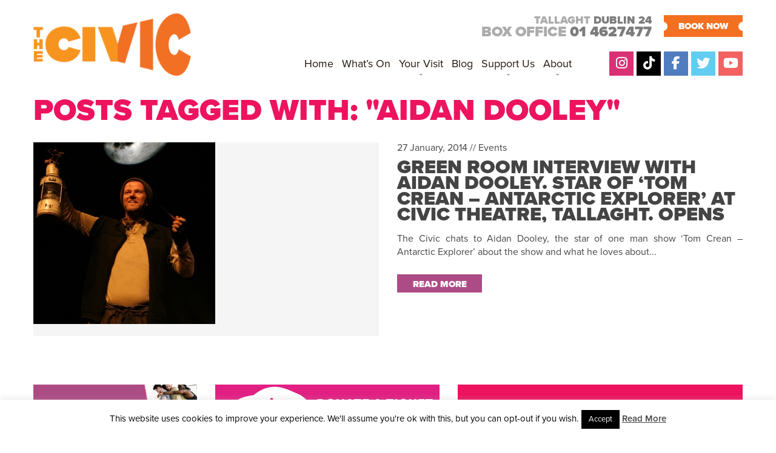

--- FILE ---
content_type: text/html; charset=UTF-8
request_url: https://www.civictheatre.ie/tag/aidan-dooley/
body_size: 19169
content:
<!doctype html>
<html lang="en-US" class="no-js">
	<head>

<meta name="google-site-verification" content="ZEfCs_0rAfDXUolNVZJ_ty_INEQTgls7x3YuyxL82iw" />
		<meta charset="UTF-8">
		<title>Aidan Dooley - The Civic</title>

		<link href="//www.google-analytics.com" rel="dns-prefetch">
				<link rel="apple-touch-icon" sizes="180x180" href="https://www.civictheatre.ie/wp-content/themes/the-civic/img/icons/apple-touch-icon.png">
<link rel="icon" type="image/png" sizes="32x32" href="https://www.civictheatre.ie/wp-content/themes/the-civic/img/icons/favicon-32x32.png">
<link rel="icon" type="image/png" sizes="16x16" href="https://www.civictheatre.ie/wp-content/themes/the-civic/img/icons/favicon-16x16.png">
<link rel="manifest" href="https://www.civictheatre.ie/wp-content/themes/the-civic/img/icons/site.webmanifest">

		<meta http-equiv="X-UA-Compatible" content="IE=edge,chrome=1">
<meta name="facebook-domain-verification" content="lw0ik79qswojlgnpthcbi4j3eb3fx0" />
<meta id="viewport" name=viewport content="width=device-width">






		<meta name='robots' content='index, follow, max-image-preview:large, max-snippet:-1, max-video-preview:-1' />
	<style>img:is([sizes="auto" i], [sizes^="auto," i]) { contain-intrinsic-size: 3000px 1500px }</style>
	
	<!-- This site is optimized with the Yoast SEO plugin v25.1 - https://yoast.com/wordpress/plugins/seo/ -->
	<link rel="canonical" href="https://www.civictheatre.ie/tag/aidan-dooley/" />
	<meta property="og:locale" content="en_US" />
	<meta property="og:type" content="article" />
	<meta property="og:title" content="Aidan Dooley - The Civic" />
	<meta property="og:url" content="https://www.civictheatre.ie/tag/aidan-dooley/" />
	<meta property="og:site_name" content="The Civic" />
	<script type="application/ld+json" class="yoast-schema-graph">{"@context":"https://schema.org","@graph":[{"@type":"CollectionPage","@id":"https://www.civictheatre.ie/tag/aidan-dooley/","url":"https://www.civictheatre.ie/tag/aidan-dooley/","name":"Aidan Dooley - The Civic","isPartOf":{"@id":"https://www.civictheatre.ie/#website"},"primaryImageOfPage":{"@id":"https://www.civictheatre.ie/tag/aidan-dooley/#primaryimage"},"image":{"@id":"https://www.civictheatre.ie/tag/aidan-dooley/#primaryimage"},"thumbnailUrl":"https://www.civictheatre.ie/wp-content/uploads/2014/01/tom-crean-antartic-explorer-300-x-300.jpg","breadcrumb":{"@id":"https://www.civictheatre.ie/tag/aidan-dooley/#breadcrumb"},"inLanguage":"en-US"},{"@type":"ImageObject","inLanguage":"en-US","@id":"https://www.civictheatre.ie/tag/aidan-dooley/#primaryimage","url":"https://www.civictheatre.ie/wp-content/uploads/2014/01/tom-crean-antartic-explorer-300-x-300.jpg","contentUrl":"https://www.civictheatre.ie/wp-content/uploads/2014/01/tom-crean-antartic-explorer-300-x-300.jpg","width":300,"height":300},{"@type":"BreadcrumbList","@id":"https://www.civictheatre.ie/tag/aidan-dooley/#breadcrumb","itemListElement":[{"@type":"ListItem","position":1,"name":"Home","item":"https://www.civictheatre.ie/"},{"@type":"ListItem","position":2,"name":"Aidan Dooley"}]},{"@type":"WebSite","@id":"https://www.civictheatre.ie/#website","url":"https://www.civictheatre.ie/","name":"The Civic","description":"An exciting season of entertainment on your doorstep!","potentialAction":[{"@type":"SearchAction","target":{"@type":"EntryPoint","urlTemplate":"https://www.civictheatre.ie/?s={search_term_string}"},"query-input":{"@type":"PropertyValueSpecification","valueRequired":true,"valueName":"search_term_string"}}],"inLanguage":"en-US"}]}</script>
	<!-- / Yoast SEO plugin. -->


<link rel='dns-prefetch' href='//fonts.googleapis.com' />
<link rel="alternate" type="text/calendar" title="The Civic &raquo; iCal Feed" href="https://www.civictheatre.ie/whats-on/?ical=1" />
<script type="text/javascript">
/* <![CDATA[ */
window._wpemojiSettings = {"baseUrl":"https:\/\/s.w.org\/images\/core\/emoji\/15.0.3\/72x72\/","ext":".png","svgUrl":"https:\/\/s.w.org\/images\/core\/emoji\/15.0.3\/svg\/","svgExt":".svg","source":{"concatemoji":"https:\/\/www.civictheatre.ie\/wp-includes\/js\/wp-emoji-release.min.js?ver=6.7.4"}};
/*! This file is auto-generated */
!function(i,n){var o,s,e;function c(e){try{var t={supportTests:e,timestamp:(new Date).valueOf()};sessionStorage.setItem(o,JSON.stringify(t))}catch(e){}}function p(e,t,n){e.clearRect(0,0,e.canvas.width,e.canvas.height),e.fillText(t,0,0);var t=new Uint32Array(e.getImageData(0,0,e.canvas.width,e.canvas.height).data),r=(e.clearRect(0,0,e.canvas.width,e.canvas.height),e.fillText(n,0,0),new Uint32Array(e.getImageData(0,0,e.canvas.width,e.canvas.height).data));return t.every(function(e,t){return e===r[t]})}function u(e,t,n){switch(t){case"flag":return n(e,"\ud83c\udff3\ufe0f\u200d\u26a7\ufe0f","\ud83c\udff3\ufe0f\u200b\u26a7\ufe0f")?!1:!n(e,"\ud83c\uddfa\ud83c\uddf3","\ud83c\uddfa\u200b\ud83c\uddf3")&&!n(e,"\ud83c\udff4\udb40\udc67\udb40\udc62\udb40\udc65\udb40\udc6e\udb40\udc67\udb40\udc7f","\ud83c\udff4\u200b\udb40\udc67\u200b\udb40\udc62\u200b\udb40\udc65\u200b\udb40\udc6e\u200b\udb40\udc67\u200b\udb40\udc7f");case"emoji":return!n(e,"\ud83d\udc26\u200d\u2b1b","\ud83d\udc26\u200b\u2b1b")}return!1}function f(e,t,n){var r="undefined"!=typeof WorkerGlobalScope&&self instanceof WorkerGlobalScope?new OffscreenCanvas(300,150):i.createElement("canvas"),a=r.getContext("2d",{willReadFrequently:!0}),o=(a.textBaseline="top",a.font="600 32px Arial",{});return e.forEach(function(e){o[e]=t(a,e,n)}),o}function t(e){var t=i.createElement("script");t.src=e,t.defer=!0,i.head.appendChild(t)}"undefined"!=typeof Promise&&(o="wpEmojiSettingsSupports",s=["flag","emoji"],n.supports={everything:!0,everythingExceptFlag:!0},e=new Promise(function(e){i.addEventListener("DOMContentLoaded",e,{once:!0})}),new Promise(function(t){var n=function(){try{var e=JSON.parse(sessionStorage.getItem(o));if("object"==typeof e&&"number"==typeof e.timestamp&&(new Date).valueOf()<e.timestamp+604800&&"object"==typeof e.supportTests)return e.supportTests}catch(e){}return null}();if(!n){if("undefined"!=typeof Worker&&"undefined"!=typeof OffscreenCanvas&&"undefined"!=typeof URL&&URL.createObjectURL&&"undefined"!=typeof Blob)try{var e="postMessage("+f.toString()+"("+[JSON.stringify(s),u.toString(),p.toString()].join(",")+"));",r=new Blob([e],{type:"text/javascript"}),a=new Worker(URL.createObjectURL(r),{name:"wpTestEmojiSupports"});return void(a.onmessage=function(e){c(n=e.data),a.terminate(),t(n)})}catch(e){}c(n=f(s,u,p))}t(n)}).then(function(e){for(var t in e)n.supports[t]=e[t],n.supports.everything=n.supports.everything&&n.supports[t],"flag"!==t&&(n.supports.everythingExceptFlag=n.supports.everythingExceptFlag&&n.supports[t]);n.supports.everythingExceptFlag=n.supports.everythingExceptFlag&&!n.supports.flag,n.DOMReady=!1,n.readyCallback=function(){n.DOMReady=!0}}).then(function(){return e}).then(function(){var e;n.supports.everything||(n.readyCallback(),(e=n.source||{}).concatemoji?t(e.concatemoji):e.wpemoji&&e.twemoji&&(t(e.twemoji),t(e.wpemoji)))}))}((window,document),window._wpemojiSettings);
/* ]]> */
</script>
<style id='wp-emoji-styles-inline-css' type='text/css'>

	img.wp-smiley, img.emoji {
		display: inline !important;
		border: none !important;
		box-shadow: none !important;
		height: 1em !important;
		width: 1em !important;
		margin: 0 0.07em !important;
		vertical-align: -0.1em !important;
		background: none !important;
		padding: 0 !important;
	}
</style>
<link rel='stylesheet' id='wp-block-library-css' href='https://www.civictheatre.ie/wp-includes/css/dist/block-library/style.min.css?ver=6.7.4' media='all' />
<style id='classic-theme-styles-inline-css' type='text/css'>
/*! This file is auto-generated */
.wp-block-button__link{color:#fff;background-color:#32373c;border-radius:9999px;box-shadow:none;text-decoration:none;padding:calc(.667em + 2px) calc(1.333em + 2px);font-size:1.125em}.wp-block-file__button{background:#32373c;color:#fff;text-decoration:none}
</style>
<style id='global-styles-inline-css' type='text/css'>
:root{--wp--preset--aspect-ratio--square: 1;--wp--preset--aspect-ratio--4-3: 4/3;--wp--preset--aspect-ratio--3-4: 3/4;--wp--preset--aspect-ratio--3-2: 3/2;--wp--preset--aspect-ratio--2-3: 2/3;--wp--preset--aspect-ratio--16-9: 16/9;--wp--preset--aspect-ratio--9-16: 9/16;--wp--preset--color--black: #000000;--wp--preset--color--cyan-bluish-gray: #abb8c3;--wp--preset--color--white: #ffffff;--wp--preset--color--pale-pink: #f78da7;--wp--preset--color--vivid-red: #cf2e2e;--wp--preset--color--luminous-vivid-orange: #ff6900;--wp--preset--color--luminous-vivid-amber: #fcb900;--wp--preset--color--light-green-cyan: #7bdcb5;--wp--preset--color--vivid-green-cyan: #00d084;--wp--preset--color--pale-cyan-blue: #8ed1fc;--wp--preset--color--vivid-cyan-blue: #0693e3;--wp--preset--color--vivid-purple: #9b51e0;--wp--preset--gradient--vivid-cyan-blue-to-vivid-purple: linear-gradient(135deg,rgba(6,147,227,1) 0%,rgb(155,81,224) 100%);--wp--preset--gradient--light-green-cyan-to-vivid-green-cyan: linear-gradient(135deg,rgb(122,220,180) 0%,rgb(0,208,130) 100%);--wp--preset--gradient--luminous-vivid-amber-to-luminous-vivid-orange: linear-gradient(135deg,rgba(252,185,0,1) 0%,rgba(255,105,0,1) 100%);--wp--preset--gradient--luminous-vivid-orange-to-vivid-red: linear-gradient(135deg,rgba(255,105,0,1) 0%,rgb(207,46,46) 100%);--wp--preset--gradient--very-light-gray-to-cyan-bluish-gray: linear-gradient(135deg,rgb(238,238,238) 0%,rgb(169,184,195) 100%);--wp--preset--gradient--cool-to-warm-spectrum: linear-gradient(135deg,rgb(74,234,220) 0%,rgb(151,120,209) 20%,rgb(207,42,186) 40%,rgb(238,44,130) 60%,rgb(251,105,98) 80%,rgb(254,248,76) 100%);--wp--preset--gradient--blush-light-purple: linear-gradient(135deg,rgb(255,206,236) 0%,rgb(152,150,240) 100%);--wp--preset--gradient--blush-bordeaux: linear-gradient(135deg,rgb(254,205,165) 0%,rgb(254,45,45) 50%,rgb(107,0,62) 100%);--wp--preset--gradient--luminous-dusk: linear-gradient(135deg,rgb(255,203,112) 0%,rgb(199,81,192) 50%,rgb(65,88,208) 100%);--wp--preset--gradient--pale-ocean: linear-gradient(135deg,rgb(255,245,203) 0%,rgb(182,227,212) 50%,rgb(51,167,181) 100%);--wp--preset--gradient--electric-grass: linear-gradient(135deg,rgb(202,248,128) 0%,rgb(113,206,126) 100%);--wp--preset--gradient--midnight: linear-gradient(135deg,rgb(2,3,129) 0%,rgb(40,116,252) 100%);--wp--preset--font-size--small: 13px;--wp--preset--font-size--medium: 20px;--wp--preset--font-size--large: 36px;--wp--preset--font-size--x-large: 42px;--wp--preset--spacing--20: 0.44rem;--wp--preset--spacing--30: 0.67rem;--wp--preset--spacing--40: 1rem;--wp--preset--spacing--50: 1.5rem;--wp--preset--spacing--60: 2.25rem;--wp--preset--spacing--70: 3.38rem;--wp--preset--spacing--80: 5.06rem;--wp--preset--shadow--natural: 6px 6px 9px rgba(0, 0, 0, 0.2);--wp--preset--shadow--deep: 12px 12px 50px rgba(0, 0, 0, 0.4);--wp--preset--shadow--sharp: 6px 6px 0px rgba(0, 0, 0, 0.2);--wp--preset--shadow--outlined: 6px 6px 0px -3px rgba(255, 255, 255, 1), 6px 6px rgba(0, 0, 0, 1);--wp--preset--shadow--crisp: 6px 6px 0px rgba(0, 0, 0, 1);}:where(.is-layout-flex){gap: 0.5em;}:where(.is-layout-grid){gap: 0.5em;}body .is-layout-flex{display: flex;}.is-layout-flex{flex-wrap: wrap;align-items: center;}.is-layout-flex > :is(*, div){margin: 0;}body .is-layout-grid{display: grid;}.is-layout-grid > :is(*, div){margin: 0;}:where(.wp-block-columns.is-layout-flex){gap: 2em;}:where(.wp-block-columns.is-layout-grid){gap: 2em;}:where(.wp-block-post-template.is-layout-flex){gap: 1.25em;}:where(.wp-block-post-template.is-layout-grid){gap: 1.25em;}.has-black-color{color: var(--wp--preset--color--black) !important;}.has-cyan-bluish-gray-color{color: var(--wp--preset--color--cyan-bluish-gray) !important;}.has-white-color{color: var(--wp--preset--color--white) !important;}.has-pale-pink-color{color: var(--wp--preset--color--pale-pink) !important;}.has-vivid-red-color{color: var(--wp--preset--color--vivid-red) !important;}.has-luminous-vivid-orange-color{color: var(--wp--preset--color--luminous-vivid-orange) !important;}.has-luminous-vivid-amber-color{color: var(--wp--preset--color--luminous-vivid-amber) !important;}.has-light-green-cyan-color{color: var(--wp--preset--color--light-green-cyan) !important;}.has-vivid-green-cyan-color{color: var(--wp--preset--color--vivid-green-cyan) !important;}.has-pale-cyan-blue-color{color: var(--wp--preset--color--pale-cyan-blue) !important;}.has-vivid-cyan-blue-color{color: var(--wp--preset--color--vivid-cyan-blue) !important;}.has-vivid-purple-color{color: var(--wp--preset--color--vivid-purple) !important;}.has-black-background-color{background-color: var(--wp--preset--color--black) !important;}.has-cyan-bluish-gray-background-color{background-color: var(--wp--preset--color--cyan-bluish-gray) !important;}.has-white-background-color{background-color: var(--wp--preset--color--white) !important;}.has-pale-pink-background-color{background-color: var(--wp--preset--color--pale-pink) !important;}.has-vivid-red-background-color{background-color: var(--wp--preset--color--vivid-red) !important;}.has-luminous-vivid-orange-background-color{background-color: var(--wp--preset--color--luminous-vivid-orange) !important;}.has-luminous-vivid-amber-background-color{background-color: var(--wp--preset--color--luminous-vivid-amber) !important;}.has-light-green-cyan-background-color{background-color: var(--wp--preset--color--light-green-cyan) !important;}.has-vivid-green-cyan-background-color{background-color: var(--wp--preset--color--vivid-green-cyan) !important;}.has-pale-cyan-blue-background-color{background-color: var(--wp--preset--color--pale-cyan-blue) !important;}.has-vivid-cyan-blue-background-color{background-color: var(--wp--preset--color--vivid-cyan-blue) !important;}.has-vivid-purple-background-color{background-color: var(--wp--preset--color--vivid-purple) !important;}.has-black-border-color{border-color: var(--wp--preset--color--black) !important;}.has-cyan-bluish-gray-border-color{border-color: var(--wp--preset--color--cyan-bluish-gray) !important;}.has-white-border-color{border-color: var(--wp--preset--color--white) !important;}.has-pale-pink-border-color{border-color: var(--wp--preset--color--pale-pink) !important;}.has-vivid-red-border-color{border-color: var(--wp--preset--color--vivid-red) !important;}.has-luminous-vivid-orange-border-color{border-color: var(--wp--preset--color--luminous-vivid-orange) !important;}.has-luminous-vivid-amber-border-color{border-color: var(--wp--preset--color--luminous-vivid-amber) !important;}.has-light-green-cyan-border-color{border-color: var(--wp--preset--color--light-green-cyan) !important;}.has-vivid-green-cyan-border-color{border-color: var(--wp--preset--color--vivid-green-cyan) !important;}.has-pale-cyan-blue-border-color{border-color: var(--wp--preset--color--pale-cyan-blue) !important;}.has-vivid-cyan-blue-border-color{border-color: var(--wp--preset--color--vivid-cyan-blue) !important;}.has-vivid-purple-border-color{border-color: var(--wp--preset--color--vivid-purple) !important;}.has-vivid-cyan-blue-to-vivid-purple-gradient-background{background: var(--wp--preset--gradient--vivid-cyan-blue-to-vivid-purple) !important;}.has-light-green-cyan-to-vivid-green-cyan-gradient-background{background: var(--wp--preset--gradient--light-green-cyan-to-vivid-green-cyan) !important;}.has-luminous-vivid-amber-to-luminous-vivid-orange-gradient-background{background: var(--wp--preset--gradient--luminous-vivid-amber-to-luminous-vivid-orange) !important;}.has-luminous-vivid-orange-to-vivid-red-gradient-background{background: var(--wp--preset--gradient--luminous-vivid-orange-to-vivid-red) !important;}.has-very-light-gray-to-cyan-bluish-gray-gradient-background{background: var(--wp--preset--gradient--very-light-gray-to-cyan-bluish-gray) !important;}.has-cool-to-warm-spectrum-gradient-background{background: var(--wp--preset--gradient--cool-to-warm-spectrum) !important;}.has-blush-light-purple-gradient-background{background: var(--wp--preset--gradient--blush-light-purple) !important;}.has-blush-bordeaux-gradient-background{background: var(--wp--preset--gradient--blush-bordeaux) !important;}.has-luminous-dusk-gradient-background{background: var(--wp--preset--gradient--luminous-dusk) !important;}.has-pale-ocean-gradient-background{background: var(--wp--preset--gradient--pale-ocean) !important;}.has-electric-grass-gradient-background{background: var(--wp--preset--gradient--electric-grass) !important;}.has-midnight-gradient-background{background: var(--wp--preset--gradient--midnight) !important;}.has-small-font-size{font-size: var(--wp--preset--font-size--small) !important;}.has-medium-font-size{font-size: var(--wp--preset--font-size--medium) !important;}.has-large-font-size{font-size: var(--wp--preset--font-size--large) !important;}.has-x-large-font-size{font-size: var(--wp--preset--font-size--x-large) !important;}
:where(.wp-block-post-template.is-layout-flex){gap: 1.25em;}:where(.wp-block-post-template.is-layout-grid){gap: 1.25em;}
:where(.wp-block-columns.is-layout-flex){gap: 2em;}:where(.wp-block-columns.is-layout-grid){gap: 2em;}
:root :where(.wp-block-pullquote){font-size: 1.5em;line-height: 1.6;}
</style>
<link rel='stylesheet' id='contact-form-7-css' href='https://www.civictheatre.ie/wp-content/plugins/contact-form-7/includes/css/styles.css?ver=6.0.6' media='all' />
<link rel='stylesheet' id='cookie-law-info-css' href='https://www.civictheatre.ie/wp-content/plugins/cookie-law-info/legacy/public/css/cookie-law-info-public.css?ver=3.2.10' media='all' />
<link rel='stylesheet' id='cookie-law-info-gdpr-css' href='https://www.civictheatre.ie/wp-content/plugins/cookie-law-info/legacy/public/css/cookie-law-info-gdpr.css?ver=3.2.10' media='all' />
<link rel='stylesheet' id='pdf2post-css-css' href='https://www.civictheatre.ie/wp-content/plugins/pdf2post/css/pdf2post.css?ver=6.7.4' media='all' />
<link rel='stylesheet' id='bonfire-taptap-css-css' href='https://www.civictheatre.ie/wp-content/plugins/taptap-by-bonfire/taptap.css?ver=1' media='all' />
<link rel='stylesheet' id='bonfire-taptap-font-css' href='https://fonts.googleapis.com/css?family=Montserrat%3A400%2C700%7CRoboto%3A300%7CRoboto+Condensed%3A400%2C700%7CBree+Serif%7CDroid+Serif%3A400%27+rel%3D%27stylesheet%27+type%3D%27text%2Fcss&#038;ver=6.7.4' media='all' />
<link rel='stylesheet' id='normalize-css' href='https://www.civictheatre.ie/wp-content/themes/the-civic/normalize.css?ver=1.0' media='all' />
<link rel='stylesheet' id='html5blank-css' href='https://www.civictheatre.ie/wp-content/themes/the-civic/style.css?ver=150126518' media='all' />
<script type="text/javascript" src="https://www.civictheatre.ie/wp-includes/js/jquery/jquery.min.js?ver=3.7.1" id="jquery-core-js"></script>
<script type="text/javascript" src="https://www.civictheatre.ie/wp-includes/js/jquery/jquery-migrate.min.js?ver=3.4.1" id="jquery-migrate-js"></script>
<script type="text/javascript" src="https://www.civictheatre.ie/wp-content/plugins/dropdown-menu-widget/scripts/include.js?ver=6.7.4" id="dropdown-ie-support-js"></script>
<script type="text/javascript" src="https://www.civictheatre.ie/wp-content/themes/the-civic/js/lib/conditionizr-4.3.0.min.js?ver=4.3.0" id="conditionizr-js"></script>
<script type="text/javascript" src="https://www.civictheatre.ie/wp-content/themes/the-civic/js/lib/modernizr-2.7.1.min.js?ver=2.7.1" id="modernizr-js"></script>
<script type="text/javascript" src="https://www.civictheatre.ie/wp-content/themes/the-civic/js/scripts.js?ver=1.0.0" id="html5blankscripts-js"></script>
<script type="text/javascript" id="cookie-law-info-js-extra">
/* <![CDATA[ */
var Cli_Data = {"nn_cookie_ids":[],"cookielist":[],"non_necessary_cookies":[],"ccpaEnabled":"","ccpaRegionBased":"","ccpaBarEnabled":"","strictlyEnabled":["necessary","obligatoire"],"ccpaType":"gdpr","js_blocking":"","custom_integration":"","triggerDomRefresh":"","secure_cookies":""};
var cli_cookiebar_settings = {"animate_speed_hide":"500","animate_speed_show":"500","background":"#fff","border":"#444","border_on":"","button_1_button_colour":"#000","button_1_button_hover":"#000000","button_1_link_colour":"#fff","button_1_as_button":"1","button_1_new_win":"","button_2_button_colour":"#333","button_2_button_hover":"#292929","button_2_link_colour":"#444","button_2_as_button":"","button_2_hidebar":"","button_3_button_colour":"#000","button_3_button_hover":"#000000","button_3_link_colour":"#fff","button_3_as_button":"1","button_3_new_win":"","button_4_button_colour":"#dedfe0","button_4_button_hover":"#b2b2b3","button_4_link_colour":"#333333","button_4_as_button":"1","button_7_button_colour":"#61a229","button_7_button_hover":"#4e8221","button_7_link_colour":"#fff","button_7_as_button":"1","button_7_new_win":"","font_family":"inherit","header_fix":"","notify_animate_hide":"1","notify_animate_show":"","notify_div_id":"#cookie-law-info-bar","notify_position_horizontal":"right","notify_position_vertical":"bottom","scroll_close":"","scroll_close_reload":"","accept_close_reload":"","reject_close_reload":"","showagain_tab":"","showagain_background":"#fff","showagain_border":"#000","showagain_div_id":"#cookie-law-info-again","showagain_x_position":"100px","text":"#000","show_once_yn":"","show_once":"10000","logging_on":"","as_popup":"","popup_overlay":"1","bar_heading_text":"","cookie_bar_as":"banner","popup_showagain_position":"bottom-right","widget_position":"left"};
var log_object = {"ajax_url":"https:\/\/www.civictheatre.ie\/wp-admin\/admin-ajax.php"};
/* ]]> */
</script>
<script type="text/javascript" src="https://www.civictheatre.ie/wp-content/plugins/cookie-law-info/legacy/public/js/cookie-law-info-public.js?ver=3.2.10" id="cookie-law-info-js"></script>
<script type="text/javascript" src="https://www.civictheatre.ie/wp-content/plugins/taptap-by-bonfire/taptap-accordion.js?ver=1" id="bonfire-taptap-accordion-js"></script>
<link rel="https://api.w.org/" href="https://www.civictheatre.ie/wp-json/" /><link rel="alternate" title="JSON" type="application/json" href="https://www.civictheatre.ie/wp-json/wp/v2/tags/10" /><meta name="tec-api-version" content="v1"><meta name="tec-api-origin" content="https://www.civictheatre.ie"><link rel="alternate" href="https://www.civictheatre.ie/wp-json/tribe/events/v1/events/?tags=aidan-dooley" />

<!-- Dropdown Menu Widget Styles by shailan (https://metinsaylan.com) v1.9.7 on wp6.7.4 -->
<link rel="stylesheet" href="https://www.civictheatre.ie/wp-content/plugins/dropdown-menu-widget/css/shailan-dropdown.min.css" type="text/css" />
<style type="text/css" media="all">
	ul.dropdown { white-space: nowrap; }
</style>
<!-- /Dropdown Menu Widget Styles -->

 <link rel="icon" href="https://www.civictheatre.ie/wp-content/uploads/2018/08/cropped-fav-32x32.png" sizes="32x32" />
<link rel="icon" href="https://www.civictheatre.ie/wp-content/uploads/2018/08/cropped-fav-192x192.png" sizes="192x192" />
<link rel="apple-touch-icon" href="https://www.civictheatre.ie/wp-content/uploads/2018/08/cropped-fav-180x180.png" />
<meta name="msapplication-TileImage" content="https://www.civictheatre.ie/wp-content/uploads/2018/08/cropped-fav-270x270.png" />
		<script>
        // conditionizr.com
        // configure environment tests
        conditionizr.config({
            assets: 'https://www.civictheatre.ie/wp-content/themes/the-civic',
            tests: {}
        });
        </script>
<script src="https://www.civictheatre.ie/wp-content/themes/the-civic/js/jquery.flexslider.js"></script>
<script type="text/javascript" src="//use.typekit.net/klz6eqo.js"></script>
<script type="text/javascript">try{Typekit.load();}catch(e){}</script>
<script type="text/javascript" src="//platform-api.sharethis.com/js/sharethis.js#property=5a549f1cb885430012beaadb&product=inline-share-buttons"></script>
<script src="https://kit.fontawesome.com/8206840150.js" crossorigin="anonymous"></script>
<!-- Google Tag Manager -->
<script>(function(w,d,s,l,i){w[l]=w[l]||[];w[l].push({'gtm.start':
new Date().getTime(),event:'gtm.js'});var f=d.getElementsByTagName(s)[0],
j=d.createElement(s),dl=l!='dataLayer'?'&l='+l:'';j.async=true;j.src=
'https://www.googletagmanager.com/gtm.js?id='+i+dl;f.parentNode.insertBefore(j,f);
})(window,document,'script','dataLayer','GTM-54LPLFQ');</script>
<!-- End Google Tag Manager -->

<meta name="google-site-verification" content="ZEfCs_0rAfDXUolNVZJ_ty_INEQTgls7x3YuyxL82iw" />
	</head>
	<body class="archive tag tag-aidan-dooley tag-10 tribe-no-js tribe-bar-is-disabled">

<!-- Google Tag Manager (noscript) -->
<noscript><iframe src="https://www.googletagmanager.com/ns.html?id=GTM-54LPLFQ"
height="0" width="0" style="display:none;visibility:hidden"></iframe></noscript>
<!-- End Google Tag Manager (noscript) -->


		<!-- wrapper -->
		<div class="wrapper">

			<!-- header -->
			<header class="header clear" role="banner">

					<!-- logo -->
					<div class="logo">
						<a href="https://www.civictheatre.ie">
							<img src="https://www.civictheatre.ie/wp-content/themes/the-civic/img/civic-new-logo.png" alt="Civic Theatre Tallaght" class="logo-img">
						</a>

					</div>
					<!-- /logo -->
<div class="boxofficetop">
<span class="top-address">Tallaght <strong>Dublin 24</strong></span>
Box office <span class="boxofficetel">01 4627477</span>
</div>
<a href="https://civictheatre.ticketsolve.com/" class="toptickets">BOOK NOW</a>

					<!-- nav -->
					<nav class="nav" role="navigation">
				<div class="widget shailan-dropdown-menu-widget">
<div class="shailan-dropdown-menu" ><ul id="menu-main-menu" class="dropdown dropdown-horizontal dropdown-align-center"><li id="menu-item-36" class="menu-item menu-item-type-post_type menu-item-object-page menu-item-home menu-item-36"><a href="https://www.civictheatre.ie/">Home</a></li>
<li id="menu-item-1424" class="menu-item menu-item-type-custom menu-item-object-custom menu-item-1424"><a href="https://www.civictheatre.ie/whats-on/">What&#8217;s On</a></li>
<li id="menu-item-4845" class="menu-item menu-item-type-post_type menu-item-object-page menu-item-has-children menu-item-4845"><a href="https://www.civictheatre.ie/your-visit/">Your Visit</a>
<ul class="sub-menu">
	<li id="menu-item-1223" class="menu-item menu-item-type-post_type menu-item-object-page menu-item-1223"><a href="https://www.civictheatre.ie/your-visit/getting-here/">Getting Here</a></li>
	<li id="menu-item-1396" class="menu-item menu-item-type-post_type menu-item-object-page menu-item-has-children menu-item-1396"><a href="https://www.civictheatre.ie/your-visit/box-office/">Box Office</a>
	<ul class="sub-menu">
		<li id="menu-item-4675" class="menu-item menu-item-type-post_type menu-item-object-page menu-item-4675"><a href="https://www.civictheatre.ie/your-visit/box-office/gift-vouchers/">Gift Vouchers</a></li>
	</ul>
</li>
	<li id="menu-item-6914" class="menu-item menu-item-type-post_type menu-item-object-page menu-item-6914"><a href="https://www.civictheatre.ie/your-visit/seating-plan/">Seating Plan</a></li>
	<li id="menu-item-1251" class="menu-item menu-item-type-post_type menu-item-object-page menu-item-has-children menu-item-1251"><a href="https://www.civictheatre.ie/your-visit/betelnut-cafe/">Betelnut Cafe</a>
	<ul class="sub-menu">
		<li id="menu-item-6918" class="menu-item menu-item-type-post_type menu-item-object-page menu-item-6918"><a href="https://www.civictheatre.ie/meal-deals/">Meal Deals</a></li>
	</ul>
</li>
	<li id="menu-item-1253" class="menu-item menu-item-type-post_type menu-item-object-page menu-item-1253"><a href="https://www.civictheatre.ie/your-visit/accessibility/">Accessibility</a></li>
	<li id="menu-item-1249" class="menu-item menu-item-type-post_type menu-item-object-page menu-item-1249"><a href="https://www.civictheatre.ie/your-visit/families/">Families</a></li>
	<li id="menu-item-4889" class="menu-item menu-item-type-post_type menu-item-object-page menu-item-4889"><a href="https://www.civictheatre.ie/your-visit/schools/">Schools</a></li>
</ul>
</li>
<li id="menu-item-1254" class="menu-item menu-item-type-taxonomy menu-item-object-category menu-item-1254"><a href="https://www.civictheatre.ie/blog/">Blog</a></li>
<li id="menu-item-4855" class="menu-item menu-item-type-post_type menu-item-object-page menu-item-has-children menu-item-4855"><a href="https://www.civictheatre.ie/support-us/">Support Us</a>
<ul class="sub-menu">
	<li id="menu-item-21316" class="menu-item menu-item-type-post_type menu-item-object-page menu-item-21316"><a href="https://www.civictheatre.ie/support-us/donate-to-the-civic/">Donate to The Civic</a></li>
	<li id="menu-item-8365" class="menu-item menu-item-type-post_type menu-item-object-page menu-item-8365"><a href="https://www.civictheatre.ie/support-us/sponsor-a-seat/">Sponsor A Seat</a></li>
	<li id="menu-item-9583" class="menu-item menu-item-type-post_type menu-item-object-page menu-item-9583"><a href="https://www.civictheatre.ie/support-us/inspire/">INSPIRE</a></li>
	<li id="menu-item-4874" class="menu-item menu-item-type-post_type menu-item-object-page menu-item-4874"><a href="https://www.civictheatre.ie/support-us/volunteer/">Volunteer</a></li>
</ul>
</li>
<li id="menu-item-32" class="ppr-nofollow ppr-rewrite menu-item menu-item-type-post_type menu-item-object-page menu-item-has-children menu-item-32"><a rel="nofollow" href="http://www.civictheatre.ie/contact/contact-us/" title="About Us">About</a>
<ul class="sub-menu">
	<li id="menu-item-9139" class="menu-item menu-item-type-post_type menu-item-object-page menu-item-9139"><a href="https://www.civictheatre.ie/about-us/our-story/">Our Story</a></li>
	<li id="menu-item-1224" class="menu-item menu-item-type-post_type menu-item-object-page menu-item-has-children menu-item-1224"><a href="https://www.civictheatre.ie/about-us/contact-us/">Contact Us</a>
	<ul class="sub-menu">
		<li id="menu-item-3879" class="menu-item menu-item-type-post_type menu-item-object-page menu-item-3879"><a href="https://www.civictheatre.ie/about-us/contact-us/ticket-donation/">Ticket Donation</a></li>
	</ul>
</li>
	<li id="menu-item-3739" class="menu-item menu-item-type-post_type menu-item-object-page menu-item-has-children menu-item-3739"><a href="https://www.civictheatre.ie/about-us/whos-who/">Who’s Who</a>
	<ul class="sub-menu">
		<li id="menu-item-2479" class="menu-item menu-item-type-post_type menu-item-object-page menu-item-2479"><a href="https://www.civictheatre.ie/about-us/governance/">Governance</a></li>
	</ul>
</li>
	<li id="menu-item-1234" class="menu-item menu-item-type-post_type menu-item-object-page menu-item-has-children menu-item-1234"><a href="https://www.civictheatre.ie/about-us/what-we-do/">What We Do</a>
	<ul class="sub-menu">
		<li id="menu-item-1237" class="menu-item menu-item-type-post_type menu-item-object-page menu-item-has-children menu-item-1237"><a href="https://www.civictheatre.ie/about-us/what-we-do/tenderfoot/">Tenderfoot (Youth Arts)</a>
		<ul class="sub-menu">
			<li id="menu-item-14207" class="menu-item menu-item-type-post_type menu-item-object-page menu-item-14207"><a href="https://www.civictheatre.ie/about-us/what-we-do/tenderfoot/tenderfoot-tutors/">Tenderfoot Tutors</a></li>
			<li id="menu-item-14211" class="menu-item menu-item-type-post_type menu-item-object-page menu-item-14211"><a href="https://www.civictheatre.ie/about-us/what-we-do/tenderfoot/tenderfoot-moving-forward/">Tenderfoot Moving Forward – Bridging the gap between arts and education</a></li>
			<li id="menu-item-14308" class="menu-item menu-item-type-post_type menu-item-object-page menu-item-14308"><a href="https://www.civictheatre.ie/about-us/what-we-do/tenderfoot/tenderfoot-writing-for-theatre/">Tenderfoot Writing for Theatre</a></li>
			<li id="menu-item-3881" class="menu-item menu-item-type-post_type menu-item-object-page menu-item-3881"><a href="https://www.civictheatre.ie/about-us/what-we-do/tenderfoot/tenderfoot-a-volume-of-plays-by-for-young-people/">Tenderfoot: The Book</a></li>
			<li id="menu-item-14187" class="menu-item menu-item-type-post_type menu-item-object-page menu-item-14187"><a href="https://www.civictheatre.ie/about-us/what-we-do/tenderfoot/tenderfoot-photo-gallery/">Tenderfoot Photo Gallery</a></li>
		</ul>
</li>
		<li id="menu-item-20824" class="menu-item menu-item-type-post_type menu-item-object-page menu-item-has-children menu-item-20824"><a href="https://www.civictheatre.ie/?page_id=20821">Ready, Steady, SHOW!</a>
		<ul class="sub-menu">
			<li id="menu-item-20826" class="menu-item menu-item-type-post_type menu-item-object-page menu-item-20826"><a href="https://www.civictheatre.ie/?page_id=6188">Ready, Steady, Show! 2017</a></li>
			<li id="menu-item-20828" class="menu-item menu-item-type-post_type menu-item-object-page menu-item-20828"><a href="https://www.civictheatre.ie/about-us/what-we-do/ready-steady-show/ready-steady-show-2018/">Ready, Steady, Show! 2018</a></li>
			<li id="menu-item-22380" class="menu-item menu-item-type-post_type menu-item-object-page menu-item-22380"><a href="https://www.civictheatre.ie/about-us/what-we-do/ready-steady-show/ready-steady-show-2022/">Ready, Steady, Show! 2022</a></li>
			<li id="menu-item-12952" class="menu-item menu-item-type-post_type menu-item-object-page menu-item-12952"><a href="https://www.civictheatre.ie/about-us/what-we-do/ready-steady-show/ready-steady-show-2019/">Ready, Steady, Show! 2019</a></li>
			<li id="menu-item-22381" class="menu-item menu-item-type-post_type menu-item-object-page menu-item-22381"><a href="https://www.civictheatre.ie/about-us/what-we-do/ready-steady-show/contact-the-rss-team/">Ready, Steady, SHOW! Team</a></li>
		</ul>
</li>
		<li id="menu-item-1235" class="menu-item menu-item-type-post_type menu-item-object-page menu-item-1235"><a href="https://www.civictheatre.ie/about-us/what-we-do/productions/">Productions</a></li>
		<li id="menu-item-1236" class="menu-item menu-item-type-post_type menu-item-object-page menu-item-1236"><a href="https://www.civictheatre.ie/about-us/what-we-do/artist-development/">Artists in Residence</a></li>
	</ul>
</li>
	<li id="menu-item-4901" class="menu-item menu-item-type-post_type menu-item-object-page menu-item-has-children menu-item-4901"><a href="https://www.civictheatre.ie/about-us/presenting-at-our-venue/">Presenting at Our Venue</a>
	<ul class="sub-menu">
		<li id="menu-item-12695" class="menu-item menu-item-type-post_type menu-item-object-page menu-item-12695"><a href="https://www.civictheatre.ie/about-us/presenting-at-our-venue/technical-specifications/">Technical Specifications</a></li>
		<li id="menu-item-8418" class="menu-item menu-item-type-post_type menu-item-object-page menu-item-8418"><a href="https://www.civictheatre.ie/conferences/">Conferences</a></li>
	</ul>
</li>
	<li id="menu-item-8457" class="menu-item menu-item-type-post_type menu-item-object-page menu-item-8457"><a href="https://www.civictheatre.ie/about-us/cookie-privacy-policy/">Cookie &#038; Privacy Policy</a></li>
	<li id="menu-item-8788" class="menu-item menu-item-type-post_type menu-item-object-page menu-item-8788"><a href="https://www.civictheatre.ie/about-us/policies/">Policies</a></li>
</ul>
</li>
</ul>
</div>              </div>

<!-- Dropdown Menu Widget Effects by shailan (https://metinsaylan.com) v1.9.7 on wp6.7.4 -->
<script type="text/javascript">/* <![CDATA[ */
jQuery(document).ready(function($) { 
  $('ul.dropdown li a').removeAttr('title');
		
  var config = {
	over : function(){	$(this).find("ul:first").slideDown('fast'); },
	out : function(){	$(this).find("ul:first").slideUp('fast'); },
	timeout : 100  }

  $(".dropdown li").hoverIntent( config );
		
});
/* ]]> */</script>
<!-- /Dropdown Menu Widget Effects -->

         	
					</nav>
					<!-- /nav -->
					  <div class="soc-icons">

						<a href="https://www.instagram.com/civictheatretallaght/" target="blank" class="gp">
						<i class="fab fa-instagram"></i>
						</a>

						
						<a href="https://www.tiktok.com/@thecivictallaght" target="blank" class="tt">
						<i class="fab fa-tiktok"></i>
						</a>
						
						<a href="https://www.facebook.com/civictheatretallaght" target="blank" class="fb">
						<i class="fab fa-facebook-f"></i>
						</a>

						<a href="https://twitter.com/civictheatre" target="blank" class="tw">
						<i class="fab fa-twitter"></i>
						</a>

						<a href="https://www.youtube.com/user/civictheatrele24" target="blank" class="yt">
						<i class="fab fa-youtube"></i>
						</a>
            </div>
			</header>
			<!-- /header -->
	<main role="main">
		<!-- section -->
		<section>

			<h1>POSTS TAGGED WITH: "Aidan Dooley"</h1>

			<script src="https://www.civictheatre.ie/wp-content/themes/the-civic/js/jquery.dotdotdot.js" type="text/javascript"></script>
<script type="text/javascript">
  jQuery(window).load(function() {
	jQuery(".loop-title").dotdotdot({
ellipsis : '...',
wrap : 'word',
fallbackToLetter: true,
after : null,
watch : false,
height : null,
tolerance : 0,
callback : function( isTruncated, orgContent ) {}, 
lastCharacter : {
remove : [ ' ', ',', ';', '.', '!', '?' ],
noEllipsis : []
}
});
});


</script>
	<!-- article -->
	<article id="post-878" class="post-878 post type-post status-publish format-standard has-post-thumbnail hentry category-events tag-aidan-dooley tag-civic-theatre tag-tallaght tag-tom-crean-antarctic-explorer">

			<!-- post thumbnail -->
            <div class="loopthumb">
							<a href="https://www.civictheatre.ie/blog/events/green-room-interview-with-aidan-dooley-star-of-tom-crean-antarctic-explorer-at-civic-theatre-tallaght-opens-mon-27-jan/" title="Green Room Interview with Aidan Dooley. Star of &#8216;Tom Crean &#8211; Antarctic Explorer&#8217; at Civic Theatre, Tallaght. Opens Mon 27 Jan.">
					<img src="https://www.civictheatre.ie/wp-content/uploads/2014/01/tom-crean-antartic-explorer-300-x-300.jpg" class="attachment-innerslide size-innerslide wp-post-image" alt="" decoding="async" fetchpriority="high" srcset="https://www.civictheatre.ie/wp-content/uploads/2014/01/tom-crean-antartic-explorer-300-x-300.jpg 300w, https://www.civictheatre.ie/wp-content/uploads/2014/01/tom-crean-antartic-explorer-300-x-300-150x150.jpg 150w, https://www.civictheatre.ie/wp-content/uploads/2014/01/tom-crean-antartic-explorer-300-x-300-250x250.jpg 250w, https://www.civictheatre.ie/wp-content/uploads/2014/01/tom-crean-antartic-explorer-300-x-300-120x120.jpg 120w" sizes="(max-width: 300px) 100vw, 300px" />				</a>
			            </div>
			<!-- /post thumbnail -->
		<span class="date">27 January, 2014 // <a href="https://www.civictheatre.ie/blog/events/" rel="tag">Events</a></span>
		<!-- post title -->
		<h2>
			<a href="https://www.civictheatre.ie/blog/events/green-room-interview-with-aidan-dooley-star-of-tom-crean-antarctic-explorer-at-civic-theatre-tallaght-opens-mon-27-jan/" title="Green Room Interview with Aidan Dooley. Star of &#8216;Tom Crean &#8211; Antarctic Explorer&#8217; at Civic Theatre, Tallaght. Opens Mon 27 Jan.">Green Room Interview with Aidan Dooley. Star of &#8216;Tom Crean &#8211; Antarctic Explorer&#8217; at Civic Theatre, Tallaght. Opens Mon 27 Jan.</a>
		</h2>
		<!-- /post title -->

		<p>The Civic chats to Aidan Dooley, the star of one man show &#8216;Tom Crean &#8211; Antarctic Explorer&#8217; about the show and what he loves about...</p>
<a href="https://www.civictheatre.ie/blog/events/green-room-interview-with-aidan-dooley-star-of-tom-crean-antarctic-explorer-at-civic-theatre-tallaght-opens-mon-27-jan/" title="Green Room Interview with Aidan Dooley. Star of &#8216;Tom Crean &#8211; Antarctic Explorer&#8217; at Civic Theatre, Tallaght. Opens Mon 27 Jan." class="readmore">READ MORE</a>
	</article>
	<!-- /article -->



			<!-- pagination -->
<div class="pagination">
	</div>
<!-- /pagination -->

		</section>
		<!-- /section -->
	</main>

		<!-- section -->
<div class="cta">
	
	<a href="https://www.civictheatre.ie/season-brochure/winter-spring-26.pdf"><img src="https://www.civictheatre.ie/wp-content/themes/the-civic/img/winter-spring-26.webp" alt="Season Brochure" class="brochure-button"></a>

	<a href="https://civictheatre.ticketsolve.com/products/donation" target="_blank">  
	<img src="https://www.civictheatre.ie/wp-content/themes/the-civic/img/inspire-button.png" alt="Inspire A Young Person" class="season-brochure">
	</a>


    <div class="newsletter">FOR ALL OUR NEWS & OFFERS <span>JOIN OUR NEWSLETTER</span>

<script>(function() {
	window.mc4wp = window.mc4wp || {
		listeners: [],
		forms: {
			on: function(evt, cb) {
				window.mc4wp.listeners.push(
					{
						event   : evt,
						callback: cb
					}
				);
			}
		}
	}
})();
</script><!-- Mailchimp for WordPress v4.10.3 - https://wordpress.org/plugins/mailchimp-for-wp/ --><form id="mc4wp-form-1" class="mc4wp-form mc4wp-form-8557" method="post" data-id="8557" data-name="Civic Theatre Newsletter" ><div class="mc4wp-form-fields"><ul id="mc-form">
    <li class="form">
		<label>email</label>
		<input type="email" name="EMAIL" placeholder="Your email address" required />
		</li>
		<li class="button">
		<input type="submit" value="Subscribe" />
		</li>
</ul></div><label style="display: none !important;">Leave this field empty if you're human: <input type="text" name="_mc4wp_honeypot" value="" tabindex="-1" autocomplete="off" /></label><input type="hidden" name="_mc4wp_timestamp" value="1768454306" /><input type="hidden" name="_mc4wp_form_id" value="8557" /><input type="hidden" name="_mc4wp_form_element_id" value="mc4wp-form-1" /><div class="mc4wp-response"></div></form><!-- / Mailchimp for WordPress Plugin -->



</div>

</div>
		<!-- /section -->
	</main>
<script type="text/javascript">
jQuery(window).load(function() {
  jQuery('.flexslidercar').flexslider({
slideshowSpeed: 7000,
animationSpeed: 600, 
    animation: "slide",
    animationLoop: false,
    pauseOnAction: true,
    pauseOnHover: false, 
    touch: true, 
    controlNav: false, 
    directionNav: true,
    prevText: "",
    nextText: "",
    itemWidth: 200, 
    itemMargin: 0, 
    minItems: 2, 
    maxItems: 5, 
    move: 0
  });
});

</script>



<div class="flexslidercar">
<img src="https://www.civictheatre.ie/wp-content/themes/the-civic/img/come-on-in.png" class="coi" />
	<img src="https://www.civictheatre.ie/wp-content/themes/the-civic/img/left.gif" alt="Previous Show" class="leftarrow">
  <ul class="slides">


	<li class="post-30456"><span class="cardate">22 - 24 Jan</span>


<div class="carouselimg">
<a class="slidelink" href="https://www.civictheatre.ie/whats-on/tenderfoot-2026/" title="Tenderfoot 2026" rel="bookmark">
<img src="https://www.civictheatre.ie/wp-content/uploads/2025/11/Tenderfoot-2025-Civic-Theatre-22-01-25-56-170x200.jpg" class="attachment-carousel size-carousel wp-post-image" alt="" decoding="async" loading="lazy" /><div class="cartitle"><span>	
Tenderfoot 2026</span></a>
</div>
</div>

<a href="https://civictheatre.ticketsolve.com/ticketbooth/shows/873660223" class="carseat">BOOK NOW</a>
</li>			


	<li class="post-30699"><span class="cardate">23 Jan</span>


<div class="carouselimg">
<a class="slidelink" href="https://www.civictheatre.ie/whats-on/the-night-belongs-to-us-2/" title="TradFest x The Night Belongs to Us" rel="bookmark">
<img src="https://www.civictheatre.ie/wp-content/uploads/2026/01/SB-theatre-works-1-170x200.jpg" class="attachment-carousel size-carousel wp-post-image" alt="" decoding="async" loading="lazy" /><div class="cartitle"><span>	
TradFest x The Night Belongs to Us</span></a>
</div>
</div>

<a href="https://civictheatre.ticketsolve.com/ticketbooth/shows/873661279" class="carseat">BOOK NOW</a>
</li>			


	<li class="post-29661"><span class="cardate">25 Jan</span>


<div class="carouselimg">
<a class="slidelink" href="https://www.civictheatre.ie/whats-on/the-national-folk-orchestra-of-ireland-presents-duchas-na-dothra/" title="The National Folk Orchestra of Ireland Presents Dúchas na Dothra" rel="bookmark">
<img src="https://www.civictheatre.ie/wp-content/uploads/2025/09/Comhaltas-National-Folk-Orchestra-of-Ireland-170x200.jpg" class="attachment-carousel size-carousel wp-post-image" alt="" decoding="async" loading="lazy" /><div class="cartitle"><span>	
The National Folk Orchestra of Ireland Presents Dúchas na Dothra</span></a>
</div>
</div>

<a href="https://civictheatre.ticketsolve.com/shows/873658237/events" class="carseat">BOOK NOW</a>
</li>			


	<li class="post-29900"><span class="cardate">28 - 30 Jan</span>


<div class="carouselimg">
<a class="slidelink" href="https://www.civictheatre.ie/whats-on/a-celebration-of-the-stories-of-eamon-kelly/" title="A Celebration of the Stories of Eamon Kelly" rel="bookmark">
<img src="https://www.civictheatre.ie/wp-content/uploads/2025/10/Untitled-design-38-170x200.jpg" class="attachment-carousel size-carousel wp-post-image" alt="" decoding="async" loading="lazy" /><div class="cartitle"><span>	
A Celebration of the Stories of Eamon Kelly</span></a>
</div>
</div>

<a href="https://civictheatre.ticketsolve.com/shows/873658886/events" class="carseat">BOOK NOW</a>
</li>			


	<li class="post-29835"><span class="cardate">29 - 30 Jan &amp; 11 Apr</span>


<div class="carouselimg">
<a class="slidelink" href="https://www.civictheatre.ie/whats-on/jason-byrne-head-in-the-clouds/" title="Jason Byrne &#8220;Head In The Clouds&#8221;" rel="bookmark">
<img src="https://www.civictheatre.ie/wp-content/uploads/2025/09/770x430-170x200.jpg" class="attachment-carousel size-carousel wp-post-image" alt="" decoding="async" loading="lazy" /><div class="cartitle"><span>	
Jason Byrne &#8220;Head In The Clouds&#8221;</span></a>
</div>
</div>

<a href="https://civictheatre.ticketsolve.com/shows/873658645/events" class="carseat">BOOK NOW</a>
</li>			


	<li class="post-30015"><span class="cardate">31 Jan</span>


<div class="carouselimg">
<a class="slidelink" href="https://www.civictheatre.ie/whats-on/super-nova/" title="Super Nova" rel="bookmark">
<img src="https://www.civictheatre.ie/wp-content/uploads/2025/10/Purple-And-Gold-Theatrical-Bright-Talent-Show-Event-Poster-360-x-600-px-770-x-430-px-170x200.jpg" class="attachment-carousel size-carousel wp-post-image" alt="" decoding="async" loading="lazy" /><div class="cartitle"><span>	
Super Nova</span></a>
</div>
</div>

<a href="https://civictheatre.ticketsolve.com/ticketbooth/shows/873659361" class="carseat">BOOK NOW</a>
</li>			


	<li class="post-30214"><span class="cardate">31 Jan</span>


<div class="carouselimg">
<a class="slidelink" href="https://www.civictheatre.ie/whats-on/civic-comedy-club-january-2026/" title="Civic comedy club January 2026" rel="bookmark">
<img src="https://www.civictheatre.ie/wp-content/uploads/2025/11/comedy-club-jan-3-170x200.jpg" class="attachment-carousel size-carousel wp-post-image" alt="" decoding="async" loading="lazy" /><div class="cartitle"><span>	
Civic comedy club January 2026</span></a>
</div>
</div>

<a href="https://civictheatre.ticketsolve.com/shows/873659916/events" class="carseat">BOOK NOW</a>
</li>			


	<li class="post-27358"><span class="cardate">1 Feb</span>


<div class="carouselimg">
<a class="slidelink" href="https://www.civictheatre.ie/whats-on/the-elvis-spectacular-show/" title="The Elvis Spectacular Show 2026" rel="bookmark">
<img src="https://www.civictheatre.ie/wp-content/uploads/2024/11/Elvis-770ppx-170x200.jpg" class="attachment-carousel size-carousel wp-post-image" alt="" decoding="async" loading="lazy" /><div class="cartitle"><span>	
The Elvis Spectacular Show 2026</span></a>
</div>
</div>

<a href="https://civictheatre.ticketsolve.com/shows/873650832/events" class="carseat">BOOK NOW</a>
</li>			


	<li class="post-30675"><span class="cardate">2 &amp; 3 Feb</span>


<div class="carouselimg">
<a class="slidelink" href="https://www.civictheatre.ie/whats-on/together-at-last/" title="Together At Last" rel="bookmark">
<img src="https://www.civictheatre.ie/wp-content/uploads/2026/01/SB-theatre-works-170x200.jpg" class="attachment-carousel size-carousel wp-post-image" alt="" decoding="async" loading="lazy" /><div class="cartitle"><span>	
Together At Last</span></a>
</div>
</div>

<span class="carseat">ON SALE SOON</span>
</li>			


	<li class="post-30237"><span class="cardate">4 &amp; 5 Feb</span>


<div class="carouselimg">
<a class="slidelink" href="https://www.civictheatre.ie/whats-on/lines-of-exile/" title="Lines of Exile" rel="bookmark">
<img src="https://www.civictheatre.ie/wp-content/uploads/2025/11/Civic-LOE-Landscape-770x430ppx-170x200.jpg" class="attachment-carousel size-carousel wp-post-image" alt="" decoding="async" loading="lazy" /><div class="cartitle"><span>	
Lines of Exile</span></a>
</div>
</div>

<a href="https://civictheatre.ticketsolve.com/shows/873660167/events" class="carseat">BOOK NOW</a>
</li>			


	<li class="post-30150"><span class="cardate">4 Feb</span>


<div class="carouselimg">
<a class="slidelink" href="https://www.civictheatre.ie/whats-on/hyperactive/" title="Hyperactive" rel="bookmark">
<img src="https://www.civictheatre.ie/wp-content/uploads/2025/11/hyperactive-170x200.jpg" class="attachment-carousel size-carousel wp-post-image" alt="" decoding="async" loading="lazy" /><div class="cartitle"><span>	
Hyperactive</span></a>
</div>
</div>

<a href="https://civictheatre.ticketsolve.com/shows/873659895/events" class="carseat">BOOK NOW</a>
</li>			


	<li class="post-29750"><span class="cardate">5 Feb</span>


<div class="carouselimg">
<a class="slidelink" href="https://www.civictheatre.ie/whats-on/absolute-eagles-2026/" title="Absolute Eagles 2026" rel="bookmark">
<img src="https://www.civictheatre.ie/wp-content/uploads/2025/09/ec64628f-ace5-4782-bb65-44f15d17a62a-170x200.jpeg" class="attachment-carousel size-carousel wp-post-image" alt="" decoding="async" loading="lazy" /><div class="cartitle"><span>	
Absolute Eagles 2026</span></a>
</div>
</div>

<a href="https://civictheatre.ticketsolve.com/ticketbooth/shows/873658416" class="carseat">BOOK NOW</a>
</li>			


	<li class="post-30145"><span class="cardate">6 Feb</span>


<div class="carouselimg">
<a class="slidelink" href="https://www.civictheatre.ie/whats-on/the-andrea-bocelli-experience/" title="The Andrea Bocelli Experience" rel="bookmark">
<img src="https://www.civictheatre.ie/wp-content/uploads/2025/11/Andrea-Bocelli--170x200.png" class="attachment-carousel size-carousel wp-post-image" alt="" decoding="async" loading="lazy" /><div class="cartitle"><span>	
The Andrea Bocelli Experience</span></a>
</div>
</div>

<a href="https://civictheatre.ticketsolve.com/shows/873659802/events" class="carseat">BOOK NOW</a>
</li>			


	<li class="post-30329"><span class="cardate">7 Feb</span>


<div class="carouselimg">
<a class="slidelink" href="https://www.civictheatre.ie/whats-on/buffalo-soul-bob-marley-the-wailers-greatest-hits-live/" title="Buffalo Soul &#8211; Bob Marley &#038; The Wailers  Greatest Hits Live" rel="bookmark">
<img src="https://www.civictheatre.ie/wp-content/uploads/2025/11/Civic_Website1-170x200.jpg" class="attachment-carousel size-carousel wp-post-image" alt="" decoding="async" loading="lazy" /><div class="cartitle"><span>	
Buffalo Soul &#8211; Bob Marley &#038; The Wailers  Greatest Hits Live</span></a>
</div>
</div>

<a href="  https://civictheatre.ticketsolve.com/shows/873660097/events" class="carseat">BOOK NOW</a>
</li>			


	<li class="post-30332"><span class="cardate">8 Feb</span>


<div class="carouselimg">
<a class="slidelink" href="https://www.civictheatre.ie/whats-on/standback-the-stevie-nicks-and-fleetwood-mac-experience-live/" title="Standback &#8211; The Stevie Nicks and Fleetwood Mac Experience (Live)" rel="bookmark">
<img src="https://www.civictheatre.ie/wp-content/uploads/2025/11/Civic_Website3-170x200.jpg" class="attachment-carousel size-carousel wp-post-image" alt="" decoding="async" loading="lazy" /><div class="cartitle"><span>	
Standback &#8211; The Stevie Nicks and Fleetwood Mac Experience (Live)</span></a>
</div>
</div>

<a href=" https://civictheatre.ticketsolve.com/shows/873660098/events" class="carseat">BOOK NOW</a>
</li>			


	<li class="post-30610"><span class="cardate">9 &amp; 10 Feb</span>


<div class="carouselimg">
<a class="slidelink" href="https://www.civictheatre.ie/whats-on/the-challenges-of-being-my-best-self-spring-2026/" title="The Challenges of Being My Best Self &#8211; Spring 2026" rel="bookmark">
<img src="https://www.civictheatre.ie/wp-content/uploads/2025/12/Untitled-design-31-170x200.jpg" class="attachment-carousel size-carousel wp-post-image" alt="" decoding="async" loading="lazy" /><div class="cartitle"><span>	
The Challenges of Being My Best Self &#8211; Spring 2026</span></a>
</div>
</div>

<a href="https://www.civictheatre.ie/whats-on/the-challenges-of-being-my-best-self-spring-2026/" class="carseat">BOOKINGS</a>
</li>			


	<li class="post-30284"><span class="cardate">11 Feb</span>


<div class="carouselimg">
<a class="slidelink" href="https://www.civictheatre.ie/whats-on/the-man-in-the-womans-shoes/" title="The Man In The Woman&#8217;s Shoes" rel="bookmark">
<img src="https://www.civictheatre.ie/wp-content/uploads/2025/11/Untitled-design-2025-11-18T163335.103-170x200.jpg" class="attachment-carousel size-carousel wp-post-image" alt="" decoding="async" loading="lazy" /><div class="cartitle"><span>	
The Man In The Woman&#8217;s Shoes</span></a>
</div>
</div>

<a href="https://civictheatre.ticketsolve.com/shows/873660030/events" class="carseat">BOOK NOW</a>
</li>			


	<li class="post-29759"><span class="cardate">12 &amp; 13 Feb</span>


<div class="carouselimg">
<a class="slidelink" href="https://www.civictheatre.ie/whats-on/reeling-in-the-showband-years/" title="REELING IN THE SHOWBAND YEARS" rel="bookmark">
<img src="https://www.civictheatre.ie/wp-content/uploads/2025/09/SHOWBAND-770-X-430-170x200.jpg" class="attachment-carousel size-carousel wp-post-image" alt="" decoding="async" loading="lazy" /><div class="cartitle"><span>	
REELING IN THE SHOWBAND YEARS</span></a>
</div>
</div>

<a href="https://civictheatre.ticketsolve.com/ticketbooth/shows/873658459" class="carseat">BOOK NOW</a>
</li>			


	<li class="post-30366"><span class="cardate">14 Feb</span>


<div class="carouselimg">
<a class="slidelink" href="https://www.civictheatre.ie/whats-on/the-essential-collection-a-tribute-to-george-michael/" title="The Essential Collection&#8230; A Tribute to George Michael" rel="bookmark">
<img src="https://www.civictheatre.ie/wp-content/uploads/2025/11/George-Landscape-170x200.jpg" class="attachment-carousel size-carousel wp-post-image" alt="" decoding="async" loading="lazy" /><div class="cartitle"><span>	
The Essential Collection&#8230; A Tribute to George Michael</span></a>
</div>
</div>

<a href="https://civictheatre.ticketsolve.com/ticketbooth/shows/873660163/events" class="carseat">BOOK NOW</a>
</li>			


	<li class="post-30247"><span class="cardate">15 Feb</span>


<div class="carouselimg">
<a class="slidelink" href="https://www.civictheatre.ie/whats-on/whos-sorry-now-the-connie-francis-story/" title="Who&#8217;s Sorry Now: the story of Connie Francis and Bobby Darin" rel="bookmark">
<img src="https://www.civictheatre.ie/wp-content/uploads/2025/11/Whos-Sorry-Now-The-Story-of-Connie-Francis-and-Bobby-Darin-170x200.jpg" class="attachment-carousel size-carousel wp-post-image" alt="" decoding="async" loading="lazy" /><div class="cartitle"><span>	
Who&#8217;s Sorry Now: the story of Connie Francis and Bobby Darin</span></a>
</div>
</div>

<a href="https://civictheatre.ticketsolve.com/ticketbooth/shows/873659983" class="carseat">BOOK NOW</a>
</li>			


	<li><span class="cardate">&nbsp;</span>


<div class="carouselimg">
<a class="slidelink" href="https://www.civictheatre.ie/whats-on/" title="VIEW MORE SHOWS AT THE CIVIC" rel="bookmark">
	<img src="https://www.civictheatre.ie/wp-content/themes/the-civic/img/view_more_shows.png" alt="View More Shows">
</a>
</div>

</li>

</ul>
	<img src="https://www.civictheatre.ie/wp-content/themes/the-civic/img/right.gif" alt="Next Show" class="rightarrow">
</div>
			<!-- footer -->
			<footer class="footer" role="contentinfo">

<div class="soc-icons">
						<a href="https://www.facebook.com/civictheatretallaght" target="blank" class="fbf">
						<i class="fab fa-facebook-f"></i>
						</a>

						<a href="https://twitter.com/civictheatre" target="blank" class="twf">
						<i class="fab fa-twitter"></i>
						</a>

						<a href="https://www.instagram.com/civictheatretallaght/" target="blank" class="gpf">
						<i class="fab fa-instagram"></i>
						</a>

						<a href="https://www.youtube.com/user/civictheatrele24" target="blank" class="ytf">
						<i class="fab fa-youtube"></i>
						</a>
						
												<a href="https://www.tiktok.com/@thecivictallaght" target="blank" class="ttf">
<i class="fab fa-tiktok"></i>
						</a>
            </div>


<div class="boxofficefoot">Box office <span class="boxofficetel">01 4627477</span></div>

						<a href="https://creative.ireland.ie/en" target="blank">
							<img src="https://www.civictheatre.ie/wp-content/themes/the-civic/img/creative-ireland-25.png" alt="Creative Ireland" class="ci">
						</a>
						<a href="https://www.chg.gov.ie/" target="blank">
							<img src="https://www.civictheatre.ie/wp-content/themes/the-civic/img/govt-2040.png" alt="Department of Culture, Heritage and the Gaeltacht" class="dept">
						</a>
						<a href="http://www.artscouncil.ie" target="blank">
							<img src="https://www.civictheatre.ie/wp-content/themes/the-civic/img/arts_council_21.gif" alt="Arts Council" class="arts">
						</a>
						<a href="http://www.sdcc.ie" target="blank">
							<img src="https://www.civictheatre.ie/wp-content/themes/the-civic/img/sdcc.png" alt="South Dublin County Council" class="sdcc">
						</a>

			</footer>
			<div class="jam-bar">
			<a href="https://www.civictheatre.ie/blog/civic-news/the-civic-is-now-jam-card-friendly/"><img src="https://www.civictheatre.ie/wp-content/themes/the-civic/img/jam-card.png" alt="The Civic is now JAM Card Friendly" class="jam-logo"></a> <a href="https://www.safetocreate.ie/" target="_blank"><img src="https://www.civictheatre.ie/wp-content/themes/the-civic/img/stc-footer.png" class="stc_logo" alt="SAFE TO CREATE is a Dignity at Work programme"></a>
			</div>
			<!-- /footer -->
<div class="strap">
THE CIVIC, PARTHALÁN PLACE, TALLAGHT, D24 NWN7 &bull; info@civictheatre.ie &bull; RCN: 20040765
				<!-- copyright -->
				<span class="copyright">
					Copyright &copy; 2026 All Rights Reserved &bull; Site Designed by <a href="http://www.cloverockdesign.ie" target="_blank"><em>CloveRock Design</em></a>
				</span>
				<!-- /copyright -->
</div>


		</div>
		<!-- /wrapper -->

		<!--googleoff: all--><div id="cookie-law-info-bar" data-nosnippet="true"><span>This website uses cookies to improve your experience. We'll assume you're ok with this, but you can opt-out if you wish.<a role='button' data-cli_action="accept" id="cookie_action_close_header" class="medium cli-plugin-button cli-plugin-main-button cookie_action_close_header cli_action_button wt-cli-accept-btn">Accept</a> <a href="https://www.civictheatre.ie/about-us/cookie-privacy-policy/" id="CONSTANT_OPEN_URL" target="_blank" class="cli-plugin-main-link">Read More</a></span></div><div id="cookie-law-info-again" data-nosnippet="true"><span id="cookie_hdr_showagain">Privacy &amp; Cookies Policy</span></div><div class="cli-modal" data-nosnippet="true" id="cliSettingsPopup" tabindex="-1" role="dialog" aria-labelledby="cliSettingsPopup" aria-hidden="true">
  <div class="cli-modal-dialog" role="document">
	<div class="cli-modal-content cli-bar-popup">
		  <button type="button" class="cli-modal-close" id="cliModalClose">
			<svg class="" viewBox="0 0 24 24"><path d="M19 6.41l-1.41-1.41-5.59 5.59-5.59-5.59-1.41 1.41 5.59 5.59-5.59 5.59 1.41 1.41 5.59-5.59 5.59 5.59 1.41-1.41-5.59-5.59z"></path><path d="M0 0h24v24h-24z" fill="none"></path></svg>
			<span class="wt-cli-sr-only">Close</span>
		  </button>
		  <div class="cli-modal-body">
			<div class="cli-container-fluid cli-tab-container">
	<div class="cli-row">
		<div class="cli-col-12 cli-align-items-stretch cli-px-0">
			<div class="cli-privacy-overview">
				<h4>Privacy Overview</h4>				<div class="cli-privacy-content">
					<div class="cli-privacy-content-text">This website uses cookies to improve your experience while you navigate through the website. Out of these, the cookies that are categorized as necessary are stored on your browser as they are essential for the working of basic functionalities of the website. We also use third-party cookies that help us analyze and understand how you use this website. These cookies will be stored in your browser only with your consent. You also have the option to opt-out of these cookies. But opting out of some of these cookies may affect your browsing experience.</div>
				</div>
				<a class="cli-privacy-readmore" aria-label="Show more" role="button" data-readmore-text="Show more" data-readless-text="Show less"></a>			</div>
		</div>
		<div class="cli-col-12 cli-align-items-stretch cli-px-0 cli-tab-section-container">
												<div class="cli-tab-section">
						<div class="cli-tab-header">
							<a role="button" tabindex="0" class="cli-nav-link cli-settings-mobile" data-target="necessary" data-toggle="cli-toggle-tab">
								Necessary							</a>
															<div class="wt-cli-necessary-checkbox">
									<input type="checkbox" class="cli-user-preference-checkbox"  id="wt-cli-checkbox-necessary" data-id="checkbox-necessary" checked="checked"  />
									<label class="form-check-label" for="wt-cli-checkbox-necessary">Necessary</label>
								</div>
								<span class="cli-necessary-caption">Always Enabled</span>
													</div>
						<div class="cli-tab-content">
							<div class="cli-tab-pane cli-fade" data-id="necessary">
								<div class="wt-cli-cookie-description">
									Necessary cookies are absolutely essential for the website to function properly. This category only includes cookies that ensures basic functionalities and security features of the website. These cookies do not store any personal information.								</div>
							</div>
						</div>
					</div>
																	<div class="cli-tab-section">
						<div class="cli-tab-header">
							<a role="button" tabindex="0" class="cli-nav-link cli-settings-mobile" data-target="non-necessary" data-toggle="cli-toggle-tab">
								Non-necessary							</a>
															<div class="cli-switch">
									<input type="checkbox" id="wt-cli-checkbox-non-necessary" class="cli-user-preference-checkbox"  data-id="checkbox-non-necessary" checked='checked' />
									<label for="wt-cli-checkbox-non-necessary" class="cli-slider" data-cli-enable="Enabled" data-cli-disable="Disabled"><span class="wt-cli-sr-only">Non-necessary</span></label>
								</div>
													</div>
						<div class="cli-tab-content">
							<div class="cli-tab-pane cli-fade" data-id="non-necessary">
								<div class="wt-cli-cookie-description">
									Any cookies that may not be particularly necessary for the website to function and is used specifically to collect user personal data via analytics, ads, other embedded contents are termed as non-necessary cookies. It is mandatory to procure user consent prior to running these cookies on your website.								</div>
							</div>
						</div>
					</div>
										</div>
	</div>
</div>
		  </div>
		  <div class="cli-modal-footer">
			<div class="wt-cli-element cli-container-fluid cli-tab-container">
				<div class="cli-row">
					<div class="cli-col-12 cli-align-items-stretch cli-px-0">
						<div class="cli-tab-footer wt-cli-privacy-overview-actions">
						
															<a id="wt-cli-privacy-save-btn" role="button" tabindex="0" data-cli-action="accept" class="wt-cli-privacy-btn cli_setting_save_button wt-cli-privacy-accept-btn cli-btn">SAVE &amp; ACCEPT</a>
													</div>
						
					</div>
				</div>
			</div>
		</div>
	</div>
  </div>
</div>
<div class="cli-modal-backdrop cli-fade cli-settings-overlay"></div>
<div class="cli-modal-backdrop cli-fade cli-popupbar-overlay"></div>
<!--googleon: all-->
		<!-- BEGIN MENU BUTTON -->
		<div class="taptap-menu-button-wrapper">
							<div class="taptap-menu-button-three">
					<div class="taptap-menu-button-three-middle"></div>
				</div>
					</div>
		<!-- END MENU BUTTON -->

		<!-- BEGIN SEARCH BUTTON -->
						<!-- END SEARCH BUTTON -->
		
		<!-- BEGIN SEARCH FORM -->
		<div class="taptap-search-wrapper">
				<!-- BEGIN SEARCH FORM CLOSE ICON -->
				<div class="taptap-search-close-icon">
					<svg version="1.1" id="Layer_1" xmlns="http://www.w3.org/2000/svg" xmlns:xlink="http://www.w3.org/1999/xlink" viewBox="0 0 50 50" enable-background="new 0 0 50 50" xml:space="preserve">
					<path d="M9.016,40.837c0.195,0.195,0.451,0.292,0.707,0.292c0.256,0,0.512-0.098,0.708-0.293l14.292-14.309
						l14.292,14.309c0.195,0.196,0.451,0.293,0.708,0.293c0.256,0,0.512-0.098,0.707-0.292c0.391-0.39,0.391-1.023,0.001-1.414
						L26.153,25.129L40.43,10.836c0.39-0.391,0.39-1.024-0.001-1.414c-0.392-0.391-1.024-0.391-1.414,0.001L24.722,23.732L10.43,9.423
						c-0.391-0.391-1.024-0.391-1.414-0.001c-0.391,0.39-0.391,1.023-0.001,1.414l14.276,14.293L9.015,39.423
						C8.625,39.813,8.625,40.447,9.016,40.837z"/>
					</svg>
				</div>
				<!-- END SEARCH FORM CLOSE ICON -->
			
				<form method="get" id="searchform" action="https://www.civictheatre.ie/">
					<input type="text" name="s" id="s" placeholder="type search term...">
				</form>
		</div>
		<!-- END SEARCH FORM -->

		<!-- BEGIN LOGO -->
						<!-- END LOGO -->
		
		<!-- BEGIN HEADER BACKGROUND -->
					<div class="tap-tap-header 	">
			</div>
				<!-- END HEADER BACKGROUND -->
		
		<!-- BEGIN MENU BACKGROUND COLOR -->
		<div class="taptap-background-color">
		</div>
		<!-- END MENU BACKGROUND COLOR -->
		
		<!-- BEGIN MENU BACKGROUND IMAGE -->
				<!-- END MENU BACKGROUND IMAGE -->

		<!-- BEGIN MAIN WRAPPER -->
		<div class="taptap-main-wrapper">
			<div class="taptap-main-inner">
				<div class="taptap-main">
					<div class="taptap-main-inner-inner">
						<!-- BEGIN HEADING -->
						<div class="taptap-heading">
																												</div>
						<!-- END HEADING -->
						
						<!-- BEGIN SUBHEADING -->
						<div class="taptap-subheading">
																												</div>
						<!-- END SUBHEADING -->
						
						<!-- BEGIN IMAGE -->
												<!-- END IMAGE -->
						
						<!-- BEGIN MENU -->
												<div class="taptap-by-bonfire"><ul id="menu-main-menu-1" class="menu"><li id="menu-item-36" class="menu-item menu-item-type-post_type menu-item-object-page menu-item-home"><a href="https://www.civictheatre.ie/">Home<div class="taptap-menu-item-description"></div></a></li>
<li id="menu-item-1424" class="menu-item menu-item-type-custom menu-item-object-custom"><a href="https://www.civictheatre.ie/whats-on/">What&#8217;s On<div class="taptap-menu-item-description"></div></a></li>
<li id="menu-item-4845" class="menu-item menu-item-type-post_type menu-item-object-page menu-item-has-children"><a title="Your Visit " href="https://www.civictheatre.ie/your-visit/">Your Visit<div class="taptap-menu-item-description"></div></a>
<ul class="sub-menu">
	<li id="menu-item-1223" class="menu-item menu-item-type-post_type menu-item-object-page"><a href="https://www.civictheatre.ie/your-visit/getting-here/">Getting Here<div class="taptap-menu-item-description"></div></a></li>
	<li id="menu-item-1396" class="menu-item menu-item-type-post_type menu-item-object-page menu-item-has-children"><a href="https://www.civictheatre.ie/your-visit/box-office/">Box Office<div class="taptap-menu-item-description"></div></a>
	<ul class="sub-menu">
		<li id="menu-item-4675" class="menu-item menu-item-type-post_type menu-item-object-page"><a href="https://www.civictheatre.ie/your-visit/box-office/gift-vouchers/">Gift Vouchers<div class="taptap-menu-item-description"></div></a></li>
	</ul>
</li>
	<li id="menu-item-6914" class="menu-item menu-item-type-post_type menu-item-object-page"><a href="https://www.civictheatre.ie/your-visit/seating-plan/">Seating Plan<div class="taptap-menu-item-description"></div></a></li>
	<li id="menu-item-1251" class="menu-item menu-item-type-post_type menu-item-object-page menu-item-has-children"><a href="https://www.civictheatre.ie/your-visit/betelnut-cafe/">Betelnut Cafe<div class="taptap-menu-item-description"></div></a>
	<ul class="sub-menu">
		<li id="menu-item-6918" class="menu-item menu-item-type-post_type menu-item-object-page"><a href="https://www.civictheatre.ie/meal-deals/">Meal Deals<div class="taptap-menu-item-description"></div></a></li>
	</ul>
</li>
	<li id="menu-item-1253" class="menu-item menu-item-type-post_type menu-item-object-page"><a href="https://www.civictheatre.ie/your-visit/accessibility/">Accessibility<div class="taptap-menu-item-description"></div></a></li>
	<li id="menu-item-1249" class="menu-item menu-item-type-post_type menu-item-object-page"><a href="https://www.civictheatre.ie/your-visit/families/">Families<div class="taptap-menu-item-description"></div></a></li>
	<li id="menu-item-4889" class="menu-item menu-item-type-post_type menu-item-object-page"><a href="https://www.civictheatre.ie/your-visit/schools/">Schools<div class="taptap-menu-item-description"></div></a></li>
</ul>
</li>
<li id="menu-item-1254" class="menu-item menu-item-type-taxonomy menu-item-object-category"><a href="https://www.civictheatre.ie/blog/">Blog<div class="taptap-menu-item-description"></div></a></li>
<li id="menu-item-4855" class="menu-item menu-item-type-post_type menu-item-object-page menu-item-has-children"><a title="Support Us" href="https://www.civictheatre.ie/support-us/">Support Us<div class="taptap-menu-item-description"></div></a>
<ul class="sub-menu">
	<li id="menu-item-21316" class="menu-item menu-item-type-post_type menu-item-object-page"><a href="https://www.civictheatre.ie/support-us/donate-to-the-civic/">Donate to The Civic<div class="taptap-menu-item-description"></div></a></li>
	<li id="menu-item-8365" class="menu-item menu-item-type-post_type menu-item-object-page"><a href="https://www.civictheatre.ie/support-us/sponsor-a-seat/">Sponsor A Seat<div class="taptap-menu-item-description"></div></a></li>
	<li id="menu-item-9583" class="menu-item menu-item-type-post_type menu-item-object-page"><a href="https://www.civictheatre.ie/support-us/inspire/">INSPIRE<div class="taptap-menu-item-description"></div></a></li>
	<li id="menu-item-4874" class="menu-item menu-item-type-post_type menu-item-object-page"><a href="https://www.civictheatre.ie/support-us/volunteer/">Volunteer<div class="taptap-menu-item-description"></div></a></li>
</ul>
</li>
<li id="menu-item-32" class="ppr-nofollow ppr-rewrite menu-item menu-item-type-post_type menu-item-object-page menu-item-has-children"><a title="About Us" rel="nofollow" href="http://www.civictheatre.ie/contact/contact-us/">About<div class="taptap-menu-item-description"></div></a>
<ul class="sub-menu">
	<li id="menu-item-9139" class="menu-item menu-item-type-post_type menu-item-object-page"><a href="https://www.civictheatre.ie/about-us/our-story/">Our Story<div class="taptap-menu-item-description"></div></a></li>
	<li id="menu-item-1224" class="menu-item menu-item-type-post_type menu-item-object-page menu-item-has-children"><a href="https://www.civictheatre.ie/about-us/contact-us/">Contact Us<div class="taptap-menu-item-description"></div></a>
	<ul class="sub-menu">
		<li id="menu-item-3879" class="menu-item menu-item-type-post_type menu-item-object-page"><a href="https://www.civictheatre.ie/about-us/contact-us/ticket-donation/">Ticket Donation<div class="taptap-menu-item-description"></div></a></li>
	</ul>
</li>
	<li id="menu-item-3739" class="menu-item menu-item-type-post_type menu-item-object-page menu-item-has-children"><a href="https://www.civictheatre.ie/about-us/whos-who/">Who’s Who<div class="taptap-menu-item-description"></div></a>
	<ul class="sub-menu">
		<li id="menu-item-2479" class="menu-item menu-item-type-post_type menu-item-object-page"><a href="https://www.civictheatre.ie/about-us/governance/">Governance<div class="taptap-menu-item-description"></div></a></li>
	</ul>
</li>
	<li id="menu-item-1234" class="menu-item menu-item-type-post_type menu-item-object-page menu-item-has-children"><a href="https://www.civictheatre.ie/about-us/what-we-do/">What We Do<div class="taptap-menu-item-description"></div></a>
	<ul class="sub-menu">
		<li id="menu-item-1237" class="menu-item menu-item-type-post_type menu-item-object-page menu-item-has-children"><a href="https://www.civictheatre.ie/about-us/what-we-do/tenderfoot/">Tenderfoot (Youth Arts)<div class="taptap-menu-item-description"></div></a>
		<ul class="sub-menu">
			<li id="menu-item-14207" class="menu-item menu-item-type-post_type menu-item-object-page"><a href="https://www.civictheatre.ie/about-us/what-we-do/tenderfoot/tenderfoot-tutors/">Tenderfoot Tutors<div class="taptap-menu-item-description"></div></a></li>
			<li id="menu-item-14211" class="menu-item menu-item-type-post_type menu-item-object-page"><a href="https://www.civictheatre.ie/about-us/what-we-do/tenderfoot/tenderfoot-moving-forward/">Tenderfoot Moving Forward – Bridging the gap between arts and education<div class="taptap-menu-item-description"></div></a></li>
			<li id="menu-item-14308" class="menu-item menu-item-type-post_type menu-item-object-page"><a href="https://www.civictheatre.ie/about-us/what-we-do/tenderfoot/tenderfoot-writing-for-theatre/">Tenderfoot Writing for Theatre<div class="taptap-menu-item-description"></div></a></li>
			<li id="menu-item-3881" class="menu-item menu-item-type-post_type menu-item-object-page"><a href="https://www.civictheatre.ie/about-us/what-we-do/tenderfoot/tenderfoot-a-volume-of-plays-by-for-young-people/">Tenderfoot: The Book<div class="taptap-menu-item-description"></div></a></li>
			<li id="menu-item-14187" class="menu-item menu-item-type-post_type menu-item-object-page"><a href="https://www.civictheatre.ie/about-us/what-we-do/tenderfoot/tenderfoot-photo-gallery/">Tenderfoot Photo Gallery<div class="taptap-menu-item-description"></div></a></li>
		</ul>
</li>
		<li id="menu-item-20824" class="menu-item menu-item-type-post_type menu-item-object-page menu-item-has-children"><a href="https://www.civictheatre.ie/?page_id=20821">Ready, Steady, SHOW!<div class="taptap-menu-item-description"></div></a>
		<ul class="sub-menu">
			<li id="menu-item-20826" class="menu-item menu-item-type-post_type menu-item-object-page"><a href="https://www.civictheatre.ie/?page_id=6188">Ready, Steady, Show! 2017<div class="taptap-menu-item-description"></div></a></li>
			<li id="menu-item-20828" class="menu-item menu-item-type-post_type menu-item-object-page"><a href="https://www.civictheatre.ie/about-us/what-we-do/ready-steady-show/ready-steady-show-2018/">Ready, Steady, Show! 2018<div class="taptap-menu-item-description"></div></a></li>
			<li id="menu-item-22380" class="menu-item menu-item-type-post_type menu-item-object-page"><a href="https://www.civictheatre.ie/about-us/what-we-do/ready-steady-show/ready-steady-show-2022/">Ready, Steady, Show! 2022<div class="taptap-menu-item-description"></div></a></li>
			<li id="menu-item-12952" class="menu-item menu-item-type-post_type menu-item-object-page"><a href="https://www.civictheatre.ie/about-us/what-we-do/ready-steady-show/ready-steady-show-2019/">Ready, Steady, Show! 2019<div class="taptap-menu-item-description"></div></a></li>
			<li id="menu-item-22381" class="menu-item menu-item-type-post_type menu-item-object-page"><a href="https://www.civictheatre.ie/about-us/what-we-do/ready-steady-show/contact-the-rss-team/">Ready, Steady, SHOW! Team<div class="taptap-menu-item-description"></div></a></li>
		</ul>
</li>
		<li id="menu-item-1235" class="menu-item menu-item-type-post_type menu-item-object-page"><a href="https://www.civictheatre.ie/about-us/what-we-do/productions/">Productions<div class="taptap-menu-item-description"></div></a></li>
		<li id="menu-item-1236" class="menu-item menu-item-type-post_type menu-item-object-page"><a href="https://www.civictheatre.ie/about-us/what-we-do/artist-development/">Artists in Residence<div class="taptap-menu-item-description"></div></a></li>
	</ul>
</li>
	<li id="menu-item-4901" class="menu-item menu-item-type-post_type menu-item-object-page menu-item-has-children"><a href="https://www.civictheatre.ie/about-us/presenting-at-our-venue/">Presenting at Our Venue<div class="taptap-menu-item-description"></div></a>
	<ul class="sub-menu">
		<li id="menu-item-12695" class="menu-item menu-item-type-post_type menu-item-object-page"><a href="https://www.civictheatre.ie/about-us/presenting-at-our-venue/technical-specifications/">Technical Specifications<div class="taptap-menu-item-description"></div></a></li>
		<li id="menu-item-8418" class="menu-item menu-item-type-post_type menu-item-object-page"><a href="https://www.civictheatre.ie/conferences/">Conferences<div class="taptap-menu-item-description"></div></a></li>
	</ul>
</li>
	<li id="menu-item-8457" class="menu-item menu-item-type-post_type menu-item-object-page"><a href="https://www.civictheatre.ie/about-us/cookie-privacy-policy/">Cookie &#038; Privacy Policy<div class="taptap-menu-item-description"></div></a></li>
	<li id="menu-item-8788" class="menu-item menu-item-type-post_type menu-item-object-page"><a href="https://www.civictheatre.ie/about-us/policies/">Policies<div class="taptap-menu-item-description"></div></a></li>
</ul>
</li>
</ul></div>						<!-- END MENU -->
					</div>
				</div>
			</div>
		</div>
		<!-- END MAIN WRAPPER -->

	
		<!-- BEGIN CUSTOM COLORS (WP THEME CUSTOMIZER) -->
		<!-- menu button + logo + header -->
																																<!-- headings -->
						<!-- menu + submenu -->
																<!-- menu description -->
				<!-- background -->
		
		<style>
		/**************************************************************
		*** CUSTOM COLORS
		**************************************************************/		
		/* menu button opacity */
		.taptap-menu-button-wrapper { opacity:; }
		/* menu button */
		.taptap-menu-button:after,
		.taptap-menu-button:before,
		.taptap-menu-button div.taptap-menu-button-middle:before,
		.taptap-menu-button div.taptap-menu-button-middle:after,
		.taptap-menu-button-three:after,
		.taptap-menu-button-three:before,
		.taptap-menu-button-three div.taptap-menu-button-three-middle:before { background-color:; }
		/* menu button (if menu opened) */
		.taptap-menu-active .taptap-menu-button:after,
		.taptap-menu-active .taptap-menu-button:before,
		.taptap-menu-active .taptap-menu-button div.taptap-menu-button-middle:before,
		.taptap-menu-active .taptap-menu-button div.taptap-menu-button-middle:after,
		.taptap-menu-active .taptap-menu-button-three:after,
		.taptap-menu-active .taptap-menu-button-three:before,
		.taptap-menu-active .taptap-menu-button-three div.taptap-menu-button-three-middle:before { background-color:; }
	
				/* menu bars hover */
		.taptap-menu-button:hover:before,
		.taptap-menu-button:hover:after,
		.taptap-menu-button:hover div.taptap-menu-button-middle:before,
		.taptap-menu-button:hover div.taptap-menu-button-middle:after,
		.taptap-menu-button-three:hover:after,
		.taptap-menu-button-three:hover:before,
		.taptap-menu-button-three:hover div.taptap-menu-button-three-middle:before {
			background-color:#A3A6A9 !important;
			background-color: !important;
		}
		/* menu bars hover */
		.taptap-menu-active .taptap-menu-button:hover:before,
		.taptap-menu-active .taptap-menu-button:hover:after,
		.taptap-menu-active .taptap-menu-button:hover div.taptap-menu-button-middle:before,
		.taptap-menu-active .taptap-menu-button:hover div.taptap-menu-button-middle:after,
		.taptap-menu-active .taptap-menu-button-three:hover:after,
		.taptap-menu-active .taptap-menu-button-three:hover:before,
		.taptap-menu-active .taptap-menu-button-three:hover div.taptap-menu-button-three-middle:before {
			background-color:#A3A6A9 !important;
			background-color: !important;
		}
				
		/* search button */
		.taptap-search-button,
		.taptap-search-button-right { border-color:; }
		.taptap-search-button svg,
		.taptap-search-button-right svg { fill:; }
		.taptap-search-button:hover svg,
		.taptap-search-button-right:hover svg { fill:; }
		/* search button divider */
				.taptap-search-button {
			border-left:none;
			left:61px;
		}
		.taptap-search-button-right {
			border-right:none;
			right:61px;
		}
				
		
		
		/* search form background */
		.taptap-search-wrapper { background-color:; }
		/* search form placeholder */
		#searchform input::-webkit-input-placeholder { color: !important; }
		#searchform input:-moz-placeholder { color: !important; }
		#searchform input::-moz-placeholder { color: !important; }
		#searchform input:-ms-input-placeholder { color: !important; }
		/* search form text */
		.taptap-search-wrapper #searchform input { color:; }
		/* search form close icon */
		.taptap-search-close-icon svg { fill:; }
		/* search form close icon hover */
		.taptap-search-close-icon:hover svg { fill:; }
		/* logo */
		.taptap-logo a { color:; }
		.taptap-logo a:hover { color:; }
		/* header background */
		.tap-tap-header { background-color:; }
		/* headings */
		.taptap-heading,
		.taptap-heading a,
		.taptap-heading a:hover { color:; }
		.taptap-subheading,
		.taptap-subheading a,
		.taptap-subheading a:hover { color:; }
		/* menu + submenu */
		.taptap-by-bonfire ul li a { color:; }
		.taptap-by-bonfire ul li a:hover { color:; }
		.taptap-by-bonfire .sub-menu a { color:; }
		.taptap-by-bonfire .sub-menu a:hover { color:; }
		.taptap-by-bonfire .menu li span svg { fill:; }
		.taptap-by-bonfire .menu li span:hover svg { fill:; }
		.taptap-by-bonfire .menu li span { border-color:; }
		/* background */
		.taptap-background-color { background-color:; }
		
		/* push down site by height of menu */
					body { margin-top:67px !important; }
				
		/* background image opacity */
		.taptap-background-image { opacity:; }
		/* background color opacity */
		.taptap-background-color { opacity:; }
		/* header background opacity */
		.tap-tap-header { opacity:1; }

		/* heading */
		.taptap-heading,
		.taptap-heading a {
			font-size:px;
			letter-spacing:px;
			line-height:px;
		}
		/* subheading */
		.taptap-subheading,
		.taptap-subheading a {
			font-size:px;
			letter-spacing:px;
			line-height:px;
			margin-top:px;
		}
		/* heading font */
									.taptap-heading,
				.taptap-heading a {
					font-family:'Montserrat';
					font-weight:400;
				}
							
		
		/* subheading font */
									.taptap-subheading,
				.taptap-subheading a {
					font-family:'Montserrat';
					font-weight:400;
				}
							
		
		/* menu font */
					.taptap-by-bonfire ul li a {
				font-family:vinyl;
			}
				

		/* menu */
		.taptap-by-bonfire ul li a {
			font-size:20px;
			letter-spacing:1px;
		}
		/* submenu */
		.taptap-by-bonfire .sub-menu a {
			font-size:16px;
			letter-spacing:1px;
		}
		/* menu vertical spacing */
		.taptap-by-bonfire ul li a {
			margin-bottom:px;
		}
		/* sub-menu vertical spacing */
		.taptap-by-bonfire .sub-menu a {
			margin-top:px;
		}
		/* drop-down arrow position */
		.taptap-by-bonfire .menu li.menu-item-has-children span {
			top:px;
		}
		/* drop-down arrow position (top-level) */
		.taptap-by-bonfire .menu li.menu-item-has-children span {
			top:px;
		}
		/* drop-down arrow position (sub-level) */
		.taptap-by-bonfire .sub-menu li.menu-item-has-children span {
			top:px;
		}
		
		/* menu description */
		.taptap-menu-item-description {
			font-size:px;
			padding-top:px;
			padding-bottom:px;
			line-height:px;
			color:;
		}
		/* menu description font */
					.taptap-menu-item-description {
				font-family:'Montserrat';
				font-weight:400;
			}
		
		/* background pattern */
		
		/* horizontal alignment */
				
		/* vertical alignment */
					.taptap-main-inner-inner { vertical-align:middle; }
		
		/* menu animations (top/left/right/bottom/fade) */
						
		/* background image horizontal + vertical alignment */
		.taptap-background-image {
			background-position:top center;
		}	
		
		/* menu button animations (-/X) */
					/* top bar animation (4 lines) */
			.taptap-menu-active .taptap-menu-button:before {
				margin:5px 0 0 -2px;
				
				transform:translateY(9px) rotate(45deg);
				-moz-transform:translateY(9px) rotate(45deg);
				-webkit-transform:translateY(9px) rotate(45deg);
			}
			/* bottom bar animation (4 lines) */
			.taptap-menu-active .taptap-menu-button:after {
				margin:5px 0 0 -2px;
				width:28px;
				
				transform:translateY(-9px) rotate(-45deg);
				-moz-transform:translateY(-9px) rotate(-45deg);
				-webkit-transform:translateY(-9px) rotate(-45deg);
			}
			/* middle bars fade out (4 lines) */
			.taptap-menu-active div.taptap-menu-button-middle:before,
			.taptap-menu-active div.taptap-menu-button-middle:after {
				opacity:0;
				width:28px;
				
				-webkit-transition:all .2s ease;
				-moz-transition:all .2s ease;
				transition:all .2s ease;
			}
			/* top bar animation (3 lines) */
			.taptap-menu-active .taptap-menu-button-three:before {
				margin:4px 0 0 -2px;
				
				transform:translateY(8px) rotate(45deg);
				-moz-transform:translateY(8px) rotate(45deg);
				-webkit-transform:translateY(8px) rotate(45deg);
			}
			/* bottom bar animation (3 lines) */
			.taptap-menu-active .taptap-menu-button-three:after {
				margin:4px 0 0 -2px;
				
				transform:translateY(-8px) rotate(-45deg);
				-moz-transform:translateY(-8px) rotate(-45deg);
				-webkit-transform:translateY(-8px) rotate(-45deg);
			}
			/* middle bar fade out (3 lines) */
			.taptap-menu-active div.taptap-menu-button-three-middle:before {
				opacity:0;
				
				-webkit-transition:all .15s ease;
				-moz-transition:all .15s ease;
				transition:all .15s ease;
			}
				
		/* if submenu arrow divider is hidden */
				
		/* hide taptap between resolutions */
		@media ( min-width:750px) and (max-width:99999px) {
			.taptap-menu-button-wrapper,
			.taptap-logo-wrapper,
			.tap-tap-header,
			.taptap-background-color,
			.taptap-background-image,
			.taptap-main-wrapper,
			.taptap-search-wrapper,
			.taptap-search-button,
			.taptap-search-button-right { display:none; }
			body { margin-top:0 !important; }
		}
		</style>
		<!-- END CUSTOM COLORS (WP THEME CUSTOMIZER) -->
	
			<script>
		( function ( body ) {
			'use strict';
			body.className = body.className.replace( /\btribe-no-js\b/, 'tribe-js' );
		} )( document.body );
		</script>
		<script>(function() {function maybePrefixUrlField () {
  const value = this.value.trim()
  if (value !== '' && value.indexOf('http') !== 0) {
    this.value = 'http://' + value
  }
}

const urlFields = document.querySelectorAll('.mc4wp-form input[type="url"]')
for (let j = 0; j < urlFields.length; j++) {
  urlFields[j].addEventListener('blur', maybePrefixUrlField)
}
})();</script><script> /* <![CDATA[ */var tribe_l10n_datatables = {"aria":{"sort_ascending":": activate to sort column ascending","sort_descending":": activate to sort column descending"},"length_menu":"Show _MENU_ entries","empty_table":"No data available in table","info":"Showing _START_ to _END_ of _TOTAL_ entries","info_empty":"Showing 0 to 0 of 0 entries","info_filtered":"(filtered from _MAX_ total entries)","zero_records":"No matching records found","search":"Search:","all_selected_text":"All items on this page were selected. ","select_all_link":"Select all pages","clear_selection":"Clear Selection.","pagination":{"all":"All","next":"Next","previous":"Previous"},"select":{"rows":{"0":"","_":": Selected %d rows","1":": Selected 1 row"}},"datepicker":{"dayNames":["Sunday","Monday","Tuesday","Wednesday","Thursday","Friday","Saturday"],"dayNamesShort":["Sun","Mon","Tue","Wed","Thu","Fri","Sat"],"dayNamesMin":["S","M","T","W","T","F","S"],"monthNames":["January","February","March","April","May","June","July","August","September","October","November","December"],"monthNamesShort":["January","February","March","April","May","June","July","August","September","October","November","December"],"monthNamesMin":["Jan","Feb","Mar","Apr","May","Jun","Jul","Aug","Sep","Oct","Nov","Dec"],"nextText":"Next","prevText":"Prev","currentText":"Today","closeText":"Done","today":"Today","clear":"Clear"}};/* ]]> */ </script><script type="text/javascript" src="https://www.civictheatre.ie/wp-includes/js/hoverIntent.min.js?ver=1.10.2" id="hoverIntent-js"></script>
<script type="text/javascript" src="https://www.civictheatre.ie/wp-includes/js/dist/hooks.min.js?ver=4d63a3d491d11ffd8ac6" id="wp-hooks-js"></script>
<script type="text/javascript" src="https://www.civictheatre.ie/wp-includes/js/dist/i18n.min.js?ver=5e580eb46a90c2b997e6" id="wp-i18n-js"></script>
<script type="text/javascript" id="wp-i18n-js-after">
/* <![CDATA[ */
wp.i18n.setLocaleData( { 'text direction\u0004ltr': [ 'ltr' ] } );
/* ]]> */
</script>
<script type="text/javascript" src="https://www.civictheatre.ie/wp-content/plugins/contact-form-7/includes/swv/js/index.js?ver=6.0.6" id="swv-js"></script>
<script type="text/javascript" id="contact-form-7-js-before">
/* <![CDATA[ */
var wpcf7 = {
    "api": {
        "root": "https:\/\/www.civictheatre.ie\/wp-json\/",
        "namespace": "contact-form-7\/v1"
    },
    "cached": 1
};
/* ]]> */
</script>
<script type="text/javascript" src="https://www.civictheatre.ie/wp-content/plugins/contact-form-7/includes/js/index.js?ver=6.0.6" id="contact-form-7-js"></script>
<script type="text/javascript" src="https://www.civictheatre.ie/wp-content/plugins/taptap-by-bonfire/taptap.js?ver=1" id="bonfire-taptap-js-js"></script>
<script type="text/javascript" defer src="https://www.civictheatre.ie/wp-content/plugins/mailchimp-for-wp/assets/js/forms.js?ver=4.10.3" id="mc4wp-forms-api-js"></script>

	</body>
</html>

--- FILE ---
content_type: application/javascript
request_url: https://www.civictheatre.ie/wp-content/themes/the-civic/js/scripts.js?ver=1.0.0
body_size: 70
content:
(function ($, root, undefined) {
	

jQuery(function() {
    var header = jQuery("body");
    jQuery(window).scroll(function() {
        var scroll = jQuery(window).scrollTop();
        if (scroll >= 160) {
            header.removeClass('fullHeader').addClass('smallHeader');
        } else {
            header.removeClass('smallHeader').addClass('fullHeader');
        }
    });
});

	
})(jQuery, this);
